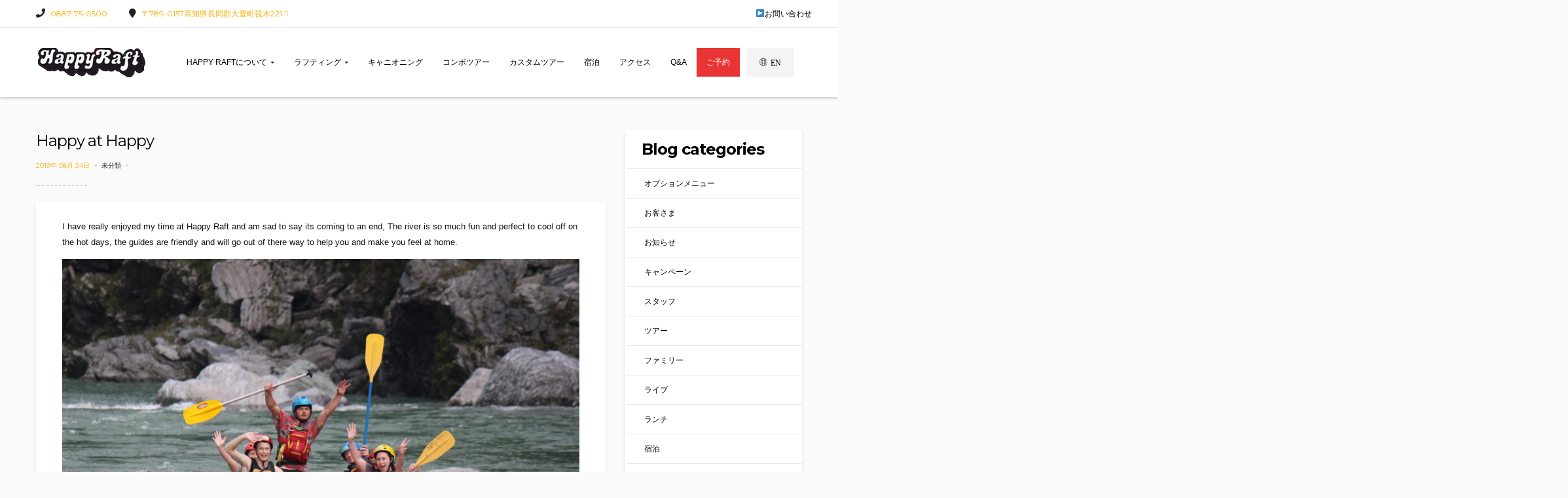

--- FILE ---
content_type: text/html; charset=UTF-8
request_url: https://www.happyraft.com/2019/08/24/happy-at-happy/
body_size: 22786
content:
<!DOCTYPE html>
<html lang="ja"
	prefix="og: https://ogp.me/ns#" >

<head>
	<!-- Global site tag (gtag.js) - Google Analytics -->
<script async src="https://www.googletagmanager.com/gtag/js?id=UA-12368752-19"></script>
<script>
  window.dataLayer = window.dataLayer || [];
  function gtag(){dataLayer.push(arguments);}
  gtag('js', new Date());

  gtag('config', 'UA-12368752-19');
</script>
	<meta charset="UTF-8">
	<meta name="viewport" content="width=device-width">
	<link rel="profile" href="http://gmpg.org/xfn/11">
	<link rel="pingback" href="https://www.happyraft.com/xmlrpc.php">

	<title>Happy at Happy | 吉野川ラフティングならハッピーラフト（四国・徳島）</title>

		<!-- All in One SEO 4.1.5.3 -->
		<meta name="robots" content="max-image-preview:large" />
		<link rel="canonical" href="https://www.happyraft.com/2019/08/24/happy-at-happy/" />
		<meta property="og:locale" content="ja_JP" />
		<meta property="og:site_name" content="吉野川ラフティングならハッピーラフト（四国・徳島） | 四国徳島の吉野川でラフティングとキャニオニングツアーはハッピーラフトにおまかせ。ベテランガイドがあなたをしっかりサポートします。" />
		<meta property="og:type" content="article" />
		<meta property="og:title" content="Happy at Happy | 吉野川ラフティングならハッピーラフト（四国・徳島）" />
		<meta property="og:url" content="https://www.happyraft.com/2019/08/24/happy-at-happy/" />
		<meta property="og:image" content="https://www.happyraft.com/wp-content/uploads/2017/10/logo2.png" />
		<meta property="og:image:secure_url" content="https://www.happyraft.com/wp-content/uploads/2017/10/logo2.png" />
		<meta property="article:published_time" content="2019-08-24T08:07:04+00:00" />
		<meta property="article:modified_time" content="2019-08-24T08:07:04+00:00" />
		<meta name="twitter:card" content="summary" />
		<meta name="twitter:domain" content="www.happyraft.com" />
		<meta name="twitter:title" content="Happy at Happy | 吉野川ラフティングならハッピーラフト（四国・徳島）" />
		<meta name="twitter:image" content="https://www.happyraft.com/wp-content/uploads/2017/10/logo2.png" />
		<script type="application/ld+json" class="aioseo-schema">
			{"@context":"https:\/\/schema.org","@graph":[{"@type":"WebSite","@id":"https:\/\/www.happyraft.com\/#website","url":"https:\/\/www.happyraft.com\/","name":"\u5409\u91ce\u5ddd\u30e9\u30d5\u30c6\u30a3\u30f3\u30b0\u306a\u3089\u30cf\u30c3\u30d4\u30fc\u30e9\u30d5\u30c8\uff08\u56db\u56fd\u30fb\u5fb3\u5cf6\uff09","description":"\u56db\u56fd\u5fb3\u5cf6\u306e\u5409\u91ce\u5ddd\u3067\u30e9\u30d5\u30c6\u30a3\u30f3\u30b0\u3068\u30ad\u30e3\u30cb\u30aa\u30cb\u30f3\u30b0\u30c4\u30a2\u30fc\u306f\u30cf\u30c3\u30d4\u30fc\u30e9\u30d5\u30c8\u306b\u304a\u307e\u304b\u305b\u3002\u30d9\u30c6\u30e9\u30f3\u30ac\u30a4\u30c9\u304c\u3042\u306a\u305f\u3092\u3057\u3063\u304b\u308a\u30b5\u30dd\u30fc\u30c8\u3057\u307e\u3059\u3002","inLanguage":"ja","publisher":{"@id":"https:\/\/www.happyraft.com\/#organization"}},{"@type":"Organization","@id":"https:\/\/www.happyraft.com\/#organization","name":"Happy Raft","url":"https:\/\/www.happyraft.com\/","logo":{"@type":"ImageObject","@id":"https:\/\/www.happyraft.com\/#organizationLogo","url":"https:\/\/www.happyraft.com\/wp-content\/uploads\/2017\/10\/logo2.png","width":170,"height":45,"caption":"\u56db\u56fd \u5409\u91ce\u5ddd \u5fb3\u5cf6\u3067\u30e9\u30d5\u30c6\u30a3\u30f3\u30b0\u306f\u30cf\u30c3\u30d4\u30fc\u30e9\u30d5\u30c8"},"image":{"@id":"https:\/\/www.happyraft.com\/#organizationLogo"},"contactPoint":{"@type":"ContactPoint","telephone":"+81887750500","contactType":"Reservations"}},{"@type":"BreadcrumbList","@id":"https:\/\/www.happyraft.com\/2019\/08\/24\/happy-at-happy\/#breadcrumblist","itemListElement":[{"@type":"ListItem","@id":"https:\/\/www.happyraft.com\/#listItem","position":1,"item":{"@type":"WebPage","@id":"https:\/\/www.happyraft.com\/","name":"\u30db\u30fc\u30e0","description":"\u56db\u56fd\u5fb3\u5cf6\u306e\u5409\u91ce\u5ddd\u3067\u30e9\u30d5\u30c6\u30a3\u30f3\u30b0\u3068\u30ad\u30e3\u30cb\u30aa\u30cb\u30f3\u30b0\u30c4\u30a2\u30fc\u306f\u30cf\u30c3\u30d4\u30fc\u30e9\u30d5\u30c8\u306b\u304a\u307e\u304b\u305b\u3002\u30d9\u30c6\u30e9\u30f3\u30ac\u30a4\u30c9\u304c\u3042\u306a\u305f\u3092\u3057\u3063\u304b\u308a\u30b5\u30dd\u30fc\u30c8\u3057\u307e\u3059\u3002| \u30e9\u30d5\u30c6\u30a3\u30f3\u30b0\u30fb\u30ad\u30e3\u30cb\u30aa\u30cb\u30f3\u30b0\u30fb\u30d1\u30c3\u30af\u30e9\u30d5\u30c8\u30fb\u30c8\u30ec\u30c3\u30ad\u30f3\u30b0\u306a\u3069\u3001\u69d8\u3005\u306a\u30c4\u30a2\u30fc\u3092\u3054\u7528\u610f\u3057\u3066\u304a\u308a\u307e\u3059\u3002","url":"https:\/\/www.happyraft.com\/"},"nextItem":"https:\/\/www.happyraft.com\/2019\/#listItem"},{"@type":"ListItem","@id":"https:\/\/www.happyraft.com\/2019\/#listItem","position":2,"item":{"@type":"WebPage","@id":"https:\/\/www.happyraft.com\/2019\/","name":"2019","url":"https:\/\/www.happyraft.com\/2019\/"},"nextItem":"https:\/\/www.happyraft.com\/2019\/08\/#listItem","previousItem":"https:\/\/www.happyraft.com\/#listItem"},{"@type":"ListItem","@id":"https:\/\/www.happyraft.com\/2019\/08\/#listItem","position":3,"item":{"@type":"WebPage","@id":"https:\/\/www.happyraft.com\/2019\/08\/","name":"August","url":"https:\/\/www.happyraft.com\/2019\/08\/"},"nextItem":"https:\/\/www.happyraft.com\/2019\/08\/24\/#listItem","previousItem":"https:\/\/www.happyraft.com\/2019\/#listItem"},{"@type":"ListItem","@id":"https:\/\/www.happyraft.com\/2019\/08\/24\/#listItem","position":4,"item":{"@type":"WebPage","@id":"https:\/\/www.happyraft.com\/2019\/08\/24\/","name":"24","url":"https:\/\/www.happyraft.com\/2019\/08\/24\/"},"nextItem":"https:\/\/www.happyraft.com\/2019\/08\/24\/happy-at-happy\/#listItem","previousItem":"https:\/\/www.happyraft.com\/2019\/08\/#listItem"},{"@type":"ListItem","@id":"https:\/\/www.happyraft.com\/2019\/08\/24\/happy-at-happy\/#listItem","position":5,"item":{"@type":"WebPage","@id":"https:\/\/www.happyraft.com\/2019\/08\/24\/happy-at-happy\/","name":"Happy at Happy","url":"https:\/\/www.happyraft.com\/2019\/08\/24\/happy-at-happy\/"},"previousItem":"https:\/\/www.happyraft.com\/2019\/08\/24\/#listItem"}]},{"@type":"Person","@id":"https:\/\/www.happyraft.com\/author\/happyraft\/#author","url":"https:\/\/www.happyraft.com\/author\/happyraft\/","name":"HappyRaft","image":{"@type":"ImageObject","@id":"https:\/\/www.happyraft.com\/2019\/08\/24\/happy-at-happy\/#authorImage","url":"https:\/\/secure.gravatar.com\/avatar\/a745072090d1cf382f9d9553780fe1b9?s=96&d=mm&r=g","width":96,"height":96,"caption":"HappyRaft"}},{"@type":"WebPage","@id":"https:\/\/www.happyraft.com\/2019\/08\/24\/happy-at-happy\/#webpage","url":"https:\/\/www.happyraft.com\/2019\/08\/24\/happy-at-happy\/","name":"Happy at Happy | \u5409\u91ce\u5ddd\u30e9\u30d5\u30c6\u30a3\u30f3\u30b0\u306a\u3089\u30cf\u30c3\u30d4\u30fc\u30e9\u30d5\u30c8\uff08\u56db\u56fd\u30fb\u5fb3\u5cf6\uff09","inLanguage":"ja","isPartOf":{"@id":"https:\/\/www.happyraft.com\/#website"},"breadcrumb":{"@id":"https:\/\/www.happyraft.com\/2019\/08\/24\/happy-at-happy\/#breadcrumblist"},"author":"https:\/\/www.happyraft.com\/author\/happyraft\/#author","creator":"https:\/\/www.happyraft.com\/author\/happyraft\/#author","datePublished":"2019-08-24T08:07:04+09:00","dateModified":"2019-08-24T08:07:04+09:00"},{"@type":"Article","@id":"https:\/\/www.happyraft.com\/2019\/08\/24\/happy-at-happy\/#article","name":"Happy at Happy | \u5409\u91ce\u5ddd\u30e9\u30d5\u30c6\u30a3\u30f3\u30b0\u306a\u3089\u30cf\u30c3\u30d4\u30fc\u30e9\u30d5\u30c8\uff08\u56db\u56fd\u30fb\u5fb3\u5cf6\uff09","inLanguage":"ja","headline":"Happy at Happy","author":{"@id":"https:\/\/www.happyraft.com\/author\/happyraft\/#author"},"publisher":{"@id":"https:\/\/www.happyraft.com\/#organization"},"datePublished":"2019-08-24T08:07:04+09:00","dateModified":"2019-08-24T08:07:04+09:00","articleSection":"\u672a\u5206\u985e","mainEntityOfPage":{"@id":"https:\/\/www.happyraft.com\/2019\/08\/24\/happy-at-happy\/#webpage"},"isPartOf":{"@id":"https:\/\/www.happyraft.com\/2019\/08\/24\/happy-at-happy\/#webpage"},"image":{"@type":"ImageObject","@id":"https:\/\/www.happyraft.com\/#articleImage","url":"https:\/\/www.happyraft.com\/wp-content\/uploads\/2019\/08\/IMG_4111.jpg"}}]}
		</script>
		<!-- All in One SEO -->

<link rel='dns-prefetch' href='//fonts.googleapis.com' />
<link rel='dns-prefetch' href='//s.w.org' />
<link rel="alternate" type="application/rss+xml" title="吉野川ラフティングならハッピーラフト（四国・徳島） &raquo; フィード" href="https://www.happyraft.com/feed/" />
<link rel="alternate" type="application/rss+xml" title="吉野川ラフティングならハッピーラフト（四国・徳島） &raquo; コメントフィード" href="https://www.happyraft.com/comments/feed/" />
<link rel="alternate" type="text/calendar" title="吉野川ラフティングならハッピーラフト（四国・徳島） &raquo; iCal フィード" href="https://www.happyraft.com/events/?ical=1" />
<link rel="alternate" type="application/rss+xml" title="吉野川ラフティングならハッピーラフト（四国・徳島） &raquo; Happy at Happy のコメントのフィード" href="https://www.happyraft.com/2019/08/24/happy-at-happy/feed/" />
		<!-- This site uses the Google Analytics by MonsterInsights plugin v8.10.0 - Using Analytics tracking - https://www.monsterinsights.com/ -->
		<!-- Note: MonsterInsights is not currently configured on this site. The site owner needs to authenticate with Google Analytics in the MonsterInsights settings panel. -->
					<!-- No UA code set -->
				<!-- / Google Analytics by MonsterInsights -->
		<script type="text/javascript">
window._wpemojiSettings = {"baseUrl":"https:\/\/s.w.org\/images\/core\/emoji\/14.0.0\/72x72\/","ext":".png","svgUrl":"https:\/\/s.w.org\/images\/core\/emoji\/14.0.0\/svg\/","svgExt":".svg","source":{"concatemoji":"https:\/\/www.happyraft.com\/wp-includes\/js\/wp-emoji-release.min.js?ver=6.0.11"}};
/*! This file is auto-generated */
!function(e,a,t){var n,r,o,i=a.createElement("canvas"),p=i.getContext&&i.getContext("2d");function s(e,t){var a=String.fromCharCode,e=(p.clearRect(0,0,i.width,i.height),p.fillText(a.apply(this,e),0,0),i.toDataURL());return p.clearRect(0,0,i.width,i.height),p.fillText(a.apply(this,t),0,0),e===i.toDataURL()}function c(e){var t=a.createElement("script");t.src=e,t.defer=t.type="text/javascript",a.getElementsByTagName("head")[0].appendChild(t)}for(o=Array("flag","emoji"),t.supports={everything:!0,everythingExceptFlag:!0},r=0;r<o.length;r++)t.supports[o[r]]=function(e){if(!p||!p.fillText)return!1;switch(p.textBaseline="top",p.font="600 32px Arial",e){case"flag":return s([127987,65039,8205,9895,65039],[127987,65039,8203,9895,65039])?!1:!s([55356,56826,55356,56819],[55356,56826,8203,55356,56819])&&!s([55356,57332,56128,56423,56128,56418,56128,56421,56128,56430,56128,56423,56128,56447],[55356,57332,8203,56128,56423,8203,56128,56418,8203,56128,56421,8203,56128,56430,8203,56128,56423,8203,56128,56447]);case"emoji":return!s([129777,127995,8205,129778,127999],[129777,127995,8203,129778,127999])}return!1}(o[r]),t.supports.everything=t.supports.everything&&t.supports[o[r]],"flag"!==o[r]&&(t.supports.everythingExceptFlag=t.supports.everythingExceptFlag&&t.supports[o[r]]);t.supports.everythingExceptFlag=t.supports.everythingExceptFlag&&!t.supports.flag,t.DOMReady=!1,t.readyCallback=function(){t.DOMReady=!0},t.supports.everything||(n=function(){t.readyCallback()},a.addEventListener?(a.addEventListener("DOMContentLoaded",n,!1),e.addEventListener("load",n,!1)):(e.attachEvent("onload",n),a.attachEvent("onreadystatechange",function(){"complete"===a.readyState&&t.readyCallback()})),(e=t.source||{}).concatemoji?c(e.concatemoji):e.wpemoji&&e.twemoji&&(c(e.twemoji),c(e.wpemoji)))}(window,document,window._wpemojiSettings);
</script>
<style type="text/css">
img.wp-smiley,
img.emoji {
	display: inline !important;
	border: none !important;
	box-shadow: none !important;
	height: 1em !important;
	width: 1em !important;
	margin: 0 0.07em !important;
	vertical-align: -0.1em !important;
	background: none !important;
	padding: 0 !important;
}
</style>
	<link rel='stylesheet' id='sbi_styles-css'  href='https://www.happyraft.com/wp-content/plugins/instagram-feed/css/sbi-styles.min.css?ver=6.6.1' type='text/css' media='all' />
<link rel='stylesheet' id='tribe-common-skeleton-style-css'  href='https://www.happyraft.com/wp-content/plugins/the-events-calendar/common/src/resources/css/common-skeleton.min.css?ver=4.11.5.1' type='text/css' media='all' />
<link rel='stylesheet' id='tribe-tooltip-css'  href='https://www.happyraft.com/wp-content/plugins/the-events-calendar/common/src/resources/css/tooltip.min.css?ver=4.11.5.1' type='text/css' media='all' />
<link rel='stylesheet' id='wp-block-library-css'  href='https://www.happyraft.com/wp-includes/css/dist/block-library/style.min.css?ver=6.0.11' type='text/css' media='all' />
<style id='global-styles-inline-css' type='text/css'>
body{--wp--preset--color--black: #000000;--wp--preset--color--cyan-bluish-gray: #abb8c3;--wp--preset--color--white: #ffffff;--wp--preset--color--pale-pink: #f78da7;--wp--preset--color--vivid-red: #cf2e2e;--wp--preset--color--luminous-vivid-orange: #ff6900;--wp--preset--color--luminous-vivid-amber: #fcb900;--wp--preset--color--light-green-cyan: #7bdcb5;--wp--preset--color--vivid-green-cyan: #00d084;--wp--preset--color--pale-cyan-blue: #8ed1fc;--wp--preset--color--vivid-cyan-blue: #0693e3;--wp--preset--color--vivid-purple: #9b51e0;--wp--preset--gradient--vivid-cyan-blue-to-vivid-purple: linear-gradient(135deg,rgba(6,147,227,1) 0%,rgb(155,81,224) 100%);--wp--preset--gradient--light-green-cyan-to-vivid-green-cyan: linear-gradient(135deg,rgb(122,220,180) 0%,rgb(0,208,130) 100%);--wp--preset--gradient--luminous-vivid-amber-to-luminous-vivid-orange: linear-gradient(135deg,rgba(252,185,0,1) 0%,rgba(255,105,0,1) 100%);--wp--preset--gradient--luminous-vivid-orange-to-vivid-red: linear-gradient(135deg,rgba(255,105,0,1) 0%,rgb(207,46,46) 100%);--wp--preset--gradient--very-light-gray-to-cyan-bluish-gray: linear-gradient(135deg,rgb(238,238,238) 0%,rgb(169,184,195) 100%);--wp--preset--gradient--cool-to-warm-spectrum: linear-gradient(135deg,rgb(74,234,220) 0%,rgb(151,120,209) 20%,rgb(207,42,186) 40%,rgb(238,44,130) 60%,rgb(251,105,98) 80%,rgb(254,248,76) 100%);--wp--preset--gradient--blush-light-purple: linear-gradient(135deg,rgb(255,206,236) 0%,rgb(152,150,240) 100%);--wp--preset--gradient--blush-bordeaux: linear-gradient(135deg,rgb(254,205,165) 0%,rgb(254,45,45) 50%,rgb(107,0,62) 100%);--wp--preset--gradient--luminous-dusk: linear-gradient(135deg,rgb(255,203,112) 0%,rgb(199,81,192) 50%,rgb(65,88,208) 100%);--wp--preset--gradient--pale-ocean: linear-gradient(135deg,rgb(255,245,203) 0%,rgb(182,227,212) 50%,rgb(51,167,181) 100%);--wp--preset--gradient--electric-grass: linear-gradient(135deg,rgb(202,248,128) 0%,rgb(113,206,126) 100%);--wp--preset--gradient--midnight: linear-gradient(135deg,rgb(2,3,129) 0%,rgb(40,116,252) 100%);--wp--preset--duotone--dark-grayscale: url('#wp-duotone-dark-grayscale');--wp--preset--duotone--grayscale: url('#wp-duotone-grayscale');--wp--preset--duotone--purple-yellow: url('#wp-duotone-purple-yellow');--wp--preset--duotone--blue-red: url('#wp-duotone-blue-red');--wp--preset--duotone--midnight: url('#wp-duotone-midnight');--wp--preset--duotone--magenta-yellow: url('#wp-duotone-magenta-yellow');--wp--preset--duotone--purple-green: url('#wp-duotone-purple-green');--wp--preset--duotone--blue-orange: url('#wp-duotone-blue-orange');--wp--preset--font-size--small: 13px;--wp--preset--font-size--medium: 20px;--wp--preset--font-size--large: 36px;--wp--preset--font-size--x-large: 42px;}.has-black-color{color: var(--wp--preset--color--black) !important;}.has-cyan-bluish-gray-color{color: var(--wp--preset--color--cyan-bluish-gray) !important;}.has-white-color{color: var(--wp--preset--color--white) !important;}.has-pale-pink-color{color: var(--wp--preset--color--pale-pink) !important;}.has-vivid-red-color{color: var(--wp--preset--color--vivid-red) !important;}.has-luminous-vivid-orange-color{color: var(--wp--preset--color--luminous-vivid-orange) !important;}.has-luminous-vivid-amber-color{color: var(--wp--preset--color--luminous-vivid-amber) !important;}.has-light-green-cyan-color{color: var(--wp--preset--color--light-green-cyan) !important;}.has-vivid-green-cyan-color{color: var(--wp--preset--color--vivid-green-cyan) !important;}.has-pale-cyan-blue-color{color: var(--wp--preset--color--pale-cyan-blue) !important;}.has-vivid-cyan-blue-color{color: var(--wp--preset--color--vivid-cyan-blue) !important;}.has-vivid-purple-color{color: var(--wp--preset--color--vivid-purple) !important;}.has-black-background-color{background-color: var(--wp--preset--color--black) !important;}.has-cyan-bluish-gray-background-color{background-color: var(--wp--preset--color--cyan-bluish-gray) !important;}.has-white-background-color{background-color: var(--wp--preset--color--white) !important;}.has-pale-pink-background-color{background-color: var(--wp--preset--color--pale-pink) !important;}.has-vivid-red-background-color{background-color: var(--wp--preset--color--vivid-red) !important;}.has-luminous-vivid-orange-background-color{background-color: var(--wp--preset--color--luminous-vivid-orange) !important;}.has-luminous-vivid-amber-background-color{background-color: var(--wp--preset--color--luminous-vivid-amber) !important;}.has-light-green-cyan-background-color{background-color: var(--wp--preset--color--light-green-cyan) !important;}.has-vivid-green-cyan-background-color{background-color: var(--wp--preset--color--vivid-green-cyan) !important;}.has-pale-cyan-blue-background-color{background-color: var(--wp--preset--color--pale-cyan-blue) !important;}.has-vivid-cyan-blue-background-color{background-color: var(--wp--preset--color--vivid-cyan-blue) !important;}.has-vivid-purple-background-color{background-color: var(--wp--preset--color--vivid-purple) !important;}.has-black-border-color{border-color: var(--wp--preset--color--black) !important;}.has-cyan-bluish-gray-border-color{border-color: var(--wp--preset--color--cyan-bluish-gray) !important;}.has-white-border-color{border-color: var(--wp--preset--color--white) !important;}.has-pale-pink-border-color{border-color: var(--wp--preset--color--pale-pink) !important;}.has-vivid-red-border-color{border-color: var(--wp--preset--color--vivid-red) !important;}.has-luminous-vivid-orange-border-color{border-color: var(--wp--preset--color--luminous-vivid-orange) !important;}.has-luminous-vivid-amber-border-color{border-color: var(--wp--preset--color--luminous-vivid-amber) !important;}.has-light-green-cyan-border-color{border-color: var(--wp--preset--color--light-green-cyan) !important;}.has-vivid-green-cyan-border-color{border-color: var(--wp--preset--color--vivid-green-cyan) !important;}.has-pale-cyan-blue-border-color{border-color: var(--wp--preset--color--pale-cyan-blue) !important;}.has-vivid-cyan-blue-border-color{border-color: var(--wp--preset--color--vivid-cyan-blue) !important;}.has-vivid-purple-border-color{border-color: var(--wp--preset--color--vivid-purple) !important;}.has-vivid-cyan-blue-to-vivid-purple-gradient-background{background: var(--wp--preset--gradient--vivid-cyan-blue-to-vivid-purple) !important;}.has-light-green-cyan-to-vivid-green-cyan-gradient-background{background: var(--wp--preset--gradient--light-green-cyan-to-vivid-green-cyan) !important;}.has-luminous-vivid-amber-to-luminous-vivid-orange-gradient-background{background: var(--wp--preset--gradient--luminous-vivid-amber-to-luminous-vivid-orange) !important;}.has-luminous-vivid-orange-to-vivid-red-gradient-background{background: var(--wp--preset--gradient--luminous-vivid-orange-to-vivid-red) !important;}.has-very-light-gray-to-cyan-bluish-gray-gradient-background{background: var(--wp--preset--gradient--very-light-gray-to-cyan-bluish-gray) !important;}.has-cool-to-warm-spectrum-gradient-background{background: var(--wp--preset--gradient--cool-to-warm-spectrum) !important;}.has-blush-light-purple-gradient-background{background: var(--wp--preset--gradient--blush-light-purple) !important;}.has-blush-bordeaux-gradient-background{background: var(--wp--preset--gradient--blush-bordeaux) !important;}.has-luminous-dusk-gradient-background{background: var(--wp--preset--gradient--luminous-dusk) !important;}.has-pale-ocean-gradient-background{background: var(--wp--preset--gradient--pale-ocean) !important;}.has-electric-grass-gradient-background{background: var(--wp--preset--gradient--electric-grass) !important;}.has-midnight-gradient-background{background: var(--wp--preset--gradient--midnight) !important;}.has-small-font-size{font-size: var(--wp--preset--font-size--small) !important;}.has-medium-font-size{font-size: var(--wp--preset--font-size--medium) !important;}.has-large-font-size{font-size: var(--wp--preset--font-size--large) !important;}.has-x-large-font-size{font-size: var(--wp--preset--font-size--x-large) !important;}
</style>
<link rel='stylesheet' id='contact-form-7-css'  href='https://www.happyraft.com/wp-content/plugins/contact-form-7/includes/css/styles.css?ver=5.1.7' type='text/css' media='all' />
<link rel='stylesheet' id='dashicons-css'  href='https://www.happyraft.com/wp-includes/css/dashicons.min.css?ver=6.0.11' type='text/css' media='all' />
<link rel='stylesheet' id='rmp-menu-styles-css'  href='https://www.happyraft.com/wp-content/uploads/rmp-menu/css/rmp-menu.css?ver=3102ba' type='text/css' media='all' />
<link rel='stylesheet' id='rs-plugin-settings-css'  href='https://www.happyraft.com/wp-content/plugins/revslider/public/assets/css/settings.css?ver=5.4.8' type='text/css' media='all' />
<style id='rs-plugin-settings-inline-css' type='text/css'>
#rs-demo-id {}
</style>
<link rel='stylesheet' id='ecopark-open-sans-css'  href='https://fonts.googleapis.com/css?family=Montserrat:400,700%7CHind:300,400,700%7CPlayfair+Display:300,400,700,400italic&#038;subset=latin%2Clatin-ext' type='text/css' media='all' />
<link rel='stylesheet' id='ecopark-fa-css'  href='https://www.happyraft.com/wp-content/themes/ecopark/css/font-awesome.min.css?ver=3.0.3' type='text/css' media='all' />
<link rel='stylesheet' id='ecopark-style-css'  href='https://www.happyraft.com/wp-content/themes/ecopark/css/style.css?ver=6.0.11' type='text/css' media='all' />
<!--[if lt IE 9]>
<link rel='stylesheet' id='ecopark-ie-css'  href='https://www.happyraft.com/wp-content/themes/ecopark/css/ie.css?ver=20131205' type='text/css' media='all' />
<![endif]-->
<link rel='stylesheet' id='prettyPhoto-css'  href='https://www.happyraft.com/wp-content/themes/ecopark/css/prettyPhoto.css?ver=6.0.11' type='text/css' media='all' />
<link rel='stylesheet' id='opalhotel-css'  href='https://www.happyraft.com/wp-content/themes/ecopark/css/opalhotel.css?ver=6.0.11' type='text/css' media='all' />
<link rel='stylesheet' id='kc-general-css'  href='https://www.happyraft.com/wp-content/plugins/kingcomposer/assets/frontend/css/kingcomposer.min.css?ver=2.9.2' type='text/css' media='all' />
<link rel='stylesheet' id='kc-animate-css'  href='https://www.happyraft.com/wp-content/plugins/kingcomposer/assets/css/animate.css?ver=2.9.2' type='text/css' media='all' />
<link rel='stylesheet' id='kc-icon-1-css'  href='https://www.happyraft.com/wp-content/plugins/kingcomposer/assets/css/icons.css?ver=2.9.2' type='text/css' media='all' />
<script type='text/javascript' src='https://www.happyraft.com/wp-includes/js/jquery/jquery.min.js?ver=3.6.0' id='jquery-core-js'></script>
<script type='text/javascript' src='https://www.happyraft.com/wp-includes/js/jquery/jquery-migrate.min.js?ver=3.3.2' id='jquery-migrate-js'></script>
<script type='text/javascript' src='https://www.happyraft.com/wp-content/plugins/revslider/public/assets/js/jquery.themepunch.tools.min.js?ver=5.4.8' id='tp-tools-js'></script>
<script type='text/javascript' src='https://www.happyraft.com/wp-content/plugins/revslider/public/assets/js/jquery.themepunch.revolution.min.js?ver=5.4.8' id='revmin-js'></script>
<script type='text/javascript' src='https://www.happyraft.com/wp-content/themes/ecopark/js/bootstrap.min.js?ver=20130402' id='bootstrap-min-js'></script>
<script type='text/javascript' src='https://www.happyraft.com/wp-content/themes/ecopark/js/jquery.prettyPhoto.js?ver=6.0.11' id='prettyphoto-js-js'></script>
<link rel="https://api.w.org/" href="https://www.happyraft.com/wp-json/" /><link rel="alternate" type="application/json" href="https://www.happyraft.com/wp-json/wp/v2/posts/4797" /><link rel="EditURI" type="application/rsd+xml" title="RSD" href="https://www.happyraft.com/xmlrpc.php?rsd" />
<link rel="wlwmanifest" type="application/wlwmanifest+xml" href="https://www.happyraft.com/wp-includes/wlwmanifest.xml" /> 
<meta name="generator" content="WordPress 6.0.11" />
<link rel='shortlink' href='https://www.happyraft.com/?p=4797' />
<link rel="alternate" type="application/json+oembed" href="https://www.happyraft.com/wp-json/oembed/1.0/embed?url=https%3A%2F%2Fwww.happyraft.com%2F2019%2F08%2F24%2Fhappy-at-happy%2F" />
<link rel="alternate" type="text/xml+oembed" href="https://www.happyraft.com/wp-json/oembed/1.0/embed?url=https%3A%2F%2Fwww.happyraft.com%2F2019%2F08%2F24%2Fhappy-at-happy%2F&#038;format=xml" />
<script type="text/javascript">var kc_script_data={ajax_url:"https://www.happyraft.com/wp-admin/admin-ajax.php"}</script><meta name="tec-api-version" content="v1"><meta name="tec-api-origin" content="https://www.happyraft.com"><link rel="https://theeventscalendar.com/" href="https://www.happyraft.com/wp-json/tribe/events/v1/" />	<style type="text/css" id="ecopark-header-css">
				
		
											</style>

	<meta name="generator" content="Powered by Slider Revolution 5.4.8 - responsive, Mobile-Friendly Slider Plugin for WordPress with comfortable drag and drop interface." />
<link rel="icon" href="https://www.happyraft.com/wp-content/uploads/2021/09/cropped-logo-32x32.png" sizes="32x32" />
<link rel="icon" href="https://www.happyraft.com/wp-content/uploads/2021/09/cropped-logo-192x192.png" sizes="192x192" />
<link rel="apple-touch-icon" href="https://www.happyraft.com/wp-content/uploads/2021/09/cropped-logo-180x180.png" />
<meta name="msapplication-TileImage" content="https://www.happyraft.com/wp-content/uploads/2021/09/cropped-logo-270x270.png" />
<script type="text/javascript">function setREVStartSize(e){									
						try{ e.c=jQuery(e.c);var i=jQuery(window).width(),t=9999,r=0,n=0,l=0,f=0,s=0,h=0;
							if(e.responsiveLevels&&(jQuery.each(e.responsiveLevels,function(e,f){f>i&&(t=r=f,l=e),i>f&&f>r&&(r=f,n=e)}),t>r&&(l=n)),f=e.gridheight[l]||e.gridheight[0]||e.gridheight,s=e.gridwidth[l]||e.gridwidth[0]||e.gridwidth,h=i/s,h=h>1?1:h,f=Math.round(h*f),"fullscreen"==e.sliderLayout){var u=(e.c.width(),jQuery(window).height());if(void 0!=e.fullScreenOffsetContainer){var c=e.fullScreenOffsetContainer.split(",");if (c) jQuery.each(c,function(e,i){u=jQuery(i).length>0?u-jQuery(i).outerHeight(!0):u}),e.fullScreenOffset.split("%").length>1&&void 0!=e.fullScreenOffset&&e.fullScreenOffset.length>0?u-=jQuery(window).height()*parseInt(e.fullScreenOffset,0)/100:void 0!=e.fullScreenOffset&&e.fullScreenOffset.length>0&&(u-=parseInt(e.fullScreenOffset,0))}f=u}else void 0!=e.minHeight&&f<e.minHeight&&(f=e.minHeight);e.c.closest(".rev_slider_wrapper").css({height:f})					
						}catch(d){console.log("Failure at Presize of Slider:"+d)}						
					};</script>
		<style type="text/css" id="wp-custom-css">
			h4.opalreservation-title.text-center { display: none; }		</style>
		</head>

<body class="post-template-default single single-post postid-4797 single-format-standard wp-custom-logo kc-css-system tribe-no-js page-template-home-ktaxweb7-happyraft-com-public_html-wp-content-themes-ecopark-page-php group-blog masthead-fixed singular" >
<div id="page" class="hfeed site"><div class="opal-page-inner row-offcanvas row-offcanvas-left ">
		
	<header id="opal-masthead" class="site-header header-light  keep-header" role="banner">

		<section id="opal-topbar" class="opal-topbar opal-topbar-light hidden-xs hidden-sm">
    <div class="container">
        <div class="row">
            <div class="col-lg-7 col-md-7 col-sm-12 col-xs-12">
                <div class="hidden-xs hidden-sm">
                                            <div class="header-support-left">
                                                <div class="support-style-2">
                                    <i class="fa fa-phone"></i><a class="text-primary" href="tel:0887750500">0887-75-0500</a>
                                                    <i class="fa fa-map-marker"></i><span class="text-primary">〒789-0157高知県長岡郡大豊町筏木221-1</span>
                                </div>
                           
                                </div>
                                    </div>
            </div>
			
			<!--<div class="gotoen"><a href="http://en.happyraft.com/" target="_blank" class="reservation-link"><i class="fa et-global"></i> EN</a></div> --><div class="contact"><a href="/contact-us/">▶お問い合わせ</a></div>
            <!--<div class="col-lg-5 col-md-5 col-sm-12 col-xs-12">
                <a class="reservation-link" href="https://urakata.in/new_reserve/courses/happy_raft" target="_blank"><span>Book Now </span></a>
                
            </div> -->
        </div>
    </div>
</section><div class="topbar-mobile  keep-header hidden-lg hidden-md">
    <div class="active-mobile pull-left">
        <button data-toggle="offcanvas" class="btn btn-offcanvas btn-toggle-canvas offcanvas" type="button">
           <i class="fa fa-bars"></i>
        </button>
    </div>
    <div class="topbar-inner pull-left">
        <div class="active-mobile search-popup pull-left">
            <span class="fa fa-search"></span>
            <div class="active-content">
                <form method="get" class="searchform" action="https://www.happyraft.com/">
	<div class="opal-search input-group">
		<input name="s" maxlength="40" class="form-control input-large input-search" type="text" size="20" placeholder="Search...">
		<span class="input-group-addon input-large btn-search">
			<input type="submit" class="fa" value="&#xf002;" />
					</span>
	</div>
</form>


            </div>
        </div>
        <div class="active-mobile setting-popup pull-left">
            <span class="fa fa-user"></span>
            <div class="active-content">
                            </div>
        </div>
            </div>
</div>

		<div class="header-main">
			
			<div class="container">
				<div class="row">
					<div class="col-md-2 col-lg-2">
							<div id="opal-logo" class="logo">
    	<a href="https://www.happyraft.com/">
			<a href="https://www.happyraft.com/" class="custom-logo-link" rel="home"><img width="170" height="45" src="https://www.happyraft.com/wp-content/uploads/2017/10/logo2.png" class="custom-logo" alt="四国 吉野川 徳島でラフティングはハッピーラフト" /></a>		</a>
		<span class="sp enhead"><a href="https://en.happyraft.com/"><i class="fa et-global"></i>EN</a></span>
	</div>
					</div>
					<div class="col-md-10 col-lg-10 hidden-xs hidden-sm">
						
						<div class="header-left pull-left"><div class="inner navbar-mega-simple"><nav  data-duration="400" class="hidden-xs hidden-sm opal-megamenu slide animate navbar navbar-mega" role="navigation">

	    <div class="collapse navbar-collapse navbar-mega-collapse nopadding"><ul id="primary-menu" class="nav navbar-nav megamenu"><li id="menu-item-12303" class="menu-item menu-item-type-post_type menu-item-object-page menu-item-has-children dropdown menu-item-12303 level-0"><a href="https://www.happyraft.com/aboutus/" class="dropdown-toggle" >Happy Raftについて <b class="caret"></b></a>
<ul class="dropdown-menu">
	<li id="menu-item-12850" class="menu-item menu-item-type-post_type menu-item-object-page menu-item-12850 level-1"><a href="https://www.happyraft.com/aboutus/base/">施設紹介</a></li>
	<li id="menu-item-11769" class="menu-item menu-item-type-post_type menu-item-object-page menu-item-11769 level-1"><a href="https://www.happyraft.com/aboutus/staff/">Staff</a></li>
</ul>
</li>
<li id="menu-item-11768" class="menu-item menu-item-type-post_type menu-item-object-page menu-item-has-children dropdown menu-item-11768 level-0"><a href="https://www.happyraft.com/rafting/" class="dropdown-toggle" >ラフティング <b class="caret"></b></a>
<ul class="dropdown-menu">
	<li id="menu-item-12311" class="menu-item menu-item-type-post_type menu-item-object-page menu-item-12311 level-1"><a href="https://www.happyraft.com/rafting/kobokelong/">小歩危ロングラフティングツアー</a></li>
	<li id="menu-item-12310" class="menu-item menu-item-type-post_type menu-item-object-page menu-item-12310 level-1"><a href="https://www.happyraft.com/rafting/obokeshort/">大歩危ショートラフティングツアー</a></li>
	<li id="menu-item-12326" class="menu-item menu-item-type-post_type menu-item-object-page menu-item-12326 level-1"><a href="https://www.happyraft.com/rafting/familyrafting/">ファミリーラフティングツアー</a></li>
</ul>
</li>
<li id="menu-item-11770" class="menu-item menu-item-type-post_type menu-item-object-page menu-item-11770 level-0"><a href="https://www.happyraft.com/canyoning/">キャニオニング</a></li>
<li id="menu-item-13403" class="menu-item menu-item-type-post_type menu-item-object-page menu-item-13403 level-0"><a href="https://www.happyraft.com/combo/">コンボツアー</a></li>
<li id="menu-item-16412" class="menu-item menu-item-type-post_type menu-item-object-page menu-item-16412 level-0"><a href="https://www.happyraft.com/customtour/">カスタムツアー</a></li>
<li id="menu-item-11773" class="menu-item menu-item-type-post_type menu-item-object-page menu-item-11773 level-0"><a href="https://www.happyraft.com/accommodation/">宿泊</a></li>
<li id="menu-item-11772" class="menu-item menu-item-type-post_type menu-item-object-page menu-item-11772 level-0"><a href="https://www.happyraft.com/aboutus/access/">アクセス</a></li>
<li id="menu-item-12309" class="menu-item menu-item-type-post_type menu-item-object-page menu-item-12309 level-0"><a href="https://www.happyraft.com/faq/">Q&#038;A</a></li>
<li id="menu-item-13444" class="bookhead menu-item menu-item-type-custom menu-item-object-custom menu-item-13444 level-0"><a href="https://www.asoview.com/channel/activities/ja/happyraft/offices/3653/courses">ご予約</a></li>
<li id="menu-item-16417" class="fa enhead menu-item menu-item-type-custom menu-item-object-custom menu-item-16417 level-0"><a href="https://en.happyraft.com/"><i class="fa et-global"></i>EN</a></li>
</ul></div></nav></div></div>

						<div class="header-right pull-right hidden-xs hidden-sm clearfix">
							<div class="pull-right">
															</div>
							<div id="search-container" class="search-box-wrapper pull-right">
								<div class="opal-dropdow-search dropdown">
									<a data-target=".bs-search-modal-lg" data-toggle="modal" class="search-focus dropdown-toggle dropdown-toggle-overlay">
										<i class="fa fa-search"></i>
									</a>
									<div class="modal fade bs-search-modal-lg" tabindex="-1" role="dialog" aria-hidden="true">
									  <div class="modal-dialog modal-lg">
										<div class="modal-content">
											<div class="modal-header">
											  <button aria-label="Close" data-dismiss="modal" class="close pull-right" type="button"><span aria-hidden="true">x</span></button>
											  
											</div>
											<div class="modal-body">
											  <div class="toggle-overlay-container">
		<div class="search-box"><form method="get" class="searchform" action="https://www.happyraft.com/">
	<div class="opal-search input-group">
		<input name="s" maxlength="40" class="form-control input-large input-search" type="text" size="20" placeholder="Search...">
		<span class="input-group-addon input-large btn-search">
			<input type="submit" class="fa" value="&#xf002;" />
					</span>
	</div>
</form>


</div>
		<div class="dropdown-toggle-button" data-target=".toggle-overlay-container"></div>
</div>											</div>
										</div>
									  </div>
									</div>
								</div>
							</div>
						</div>
						
					</div>
				</div>
			</div>
			
		</div>

	</header><!-- #masthead -->

	
	<section id="main" class="site-main">
<section id="opal-breadscrumb" class="opal-breadscrumb" style=""><div class="container"><h1 class="title-page">Blog</h1><ol class="breadcrumb"><li><a href="https://www.happyraft.com">Home</a> </li> <li><a href="https://www.happyraft.com/category/%e6%9c%aa%e5%88%86%e9%a1%9e/">未分類</a>  </ol></div></section><section id="main-container" class="container mainright">
	<div class="row">

		<div id="main-content" class="main-content col-sm-12 col-lg-9 col-md-9">

			<div id="primary" class="content-area">
				<div id="content" class="site-content" role="main">
					
<article id="post-4797" class="post-4797 post type-post status-publish format-standard hentry category-1">

	<header class="entry-header">

		<h2 class="entry-title">Happy at Happy</h2>
		<div class="entry-meta">
					
			<span class="entry-date text-primary">
				<span>2019年 08月 24日</span>
			</span>

			<div class="entry-category">
				<a href="https://www.happyraft.com/category/%e6%9c%aa%e5%88%86%e9%a1%9e/" rel="category tag">未分類</a>			</div>
			<span class="meta-sep"></span>
			
			
					</div><!-- .entry-meta -->

	</header><!-- .entry-header -->

	<div class="small-box-shadow">

		<div class="post-preview">
						<span class="post-format">
				<a class="entry-format" href="https://www.happyraft.com/type/image/"><i class="fa fa-picture-o"></i></a>
			</span>
		</div>

				<div class="entry-content">
			
<p>I have really enjoyed my time at Happy Raft and am sad to say its coming to an end, The river is so much fun and perfect to cool off on the hot days, the guides are friendly and will go out of there way to help you and make you feel at home. </p>



<ul class="wp-container-2 wp-block-gallery-1 wp-block-gallery columns-1 is-cropped"><li class="blocks-gallery-item"><figure><img width="1024" height="683" src="https://www.happyraft.com/wp-content/uploads/2019/08/IMG_4111-1024x683.jpg" alt="" data-id="4799" data-link="https://www.happyraft.com/?attachment_id=4799" class="wp-image-4799" srcset="https://www.happyraft.com/wp-content/uploads/2019/08/IMG_4111-1024x683.jpg 1024w, https://www.happyraft.com/wp-content/uploads/2019/08/IMG_4111-300x200.jpg 300w, https://www.happyraft.com/wp-content/uploads/2019/08/IMG_4111-768x512.jpg 768w, https://www.happyraft.com/wp-content/uploads/2019/08/IMG_4111-1536x1024.jpg 1536w, https://www.happyraft.com/wp-content/uploads/2019/08/IMG_4111-2048x1365.jpg 2048w" sizes="(max-width: 1024px) 100vw, 1024px" /></figure></li></ul>



<p>Why not come and see for your self  its worth the trip.</p>



<ul class="wp-container-4 wp-block-gallery-3 wp-block-gallery columns-1 is-cropped"><li class="blocks-gallery-item"><figure><img loading="lazy" width="1024" height="683" src="https://www.happyraft.com/wp-content/uploads/2019/08/IMG_7843-1024x683.jpg" alt="" data-id="4798" data-link="https://www.happyraft.com/?attachment_id=4798" class="wp-image-4798" srcset="https://www.happyraft.com/wp-content/uploads/2019/08/IMG_7843-1024x683.jpg 1024w, https://www.happyraft.com/wp-content/uploads/2019/08/IMG_7843-300x200.jpg 300w, https://www.happyraft.com/wp-content/uploads/2019/08/IMG_7843-768x512.jpg 768w, https://www.happyraft.com/wp-content/uploads/2019/08/IMG_7843-1536x1024.jpg 1536w, https://www.happyraft.com/wp-content/uploads/2019/08/IMG_7843-2048x1365.jpg 2048w" sizes="(max-width: 1024px) 100vw, 1024px" /></figure></li></ul>



<p>Maxwell Sage     New Zealand </p>
    			</div><!-- .entry-content -->
		
					<footer class="entry-footer clearfix">
						
				<div class="pull-right">
					<div class="addthis">
      <!-- AddThis Button BEGIN -->
      <div class="addthis_toolbox addthis_default_style">
          <a class="addthis_button_facebook_like" fb:like:layout="button_count"></a>
          <a class="addthis_button_tweet"></a>
          <a class="addthis_button_google_plusone" g:plusone:size="medium"></a>
          <a class="addthis_counter addthis_pill_style"></a>
      </div>
      <script type="text/javascript" src="//s7.addthis.com/js/300/addthis_widget.js#pubid=xa-533e342d186e8c37"></script>
      <!-- AddThis Button END -->
  </div>					</div>
			</footer>
				
	</div>

	
</article><!-- #post-## -->
	<nav class="navigation post-navigation" role="navigation">
		<h3 class="screen-reader-text">Post navigation</h3>
		<div class="nav-links clearfix">
			<a href="https://www.happyraft.com/2019/08/23/%e5%a4%8f%ef%bc%81%ef%bc%81/" rel="prev"><div class="pull-left"><span class="meta-nav">前の記事</span>夏！！</div></a><a href="https://www.happyraft.com/2019/08/27/super-oboke-rafting/" rel="next"><div class="pull-right"><span class="meta-nav">次の記事</span><span>super oboke rafting</span></div></a>		</div><!-- .nav-links -->
	</nav><!-- .navigation -->
								<div class="related-posts">
										    <div class="widget widget-style">
		        <h4 class="related-post-title widget-title">
		            <span>関連記事</span>
		        </h4>

		        <div class="related-posts-content blog-post widget-content  owl-carousel-play" id="postcarousel-xHCwP" data-ride="carousel">

		            		            <div class="owl-carousel" data-slide="3"  data-singleItem="true" data-navigation="true" data-pagination="true">
		            		                    <div class="carouse-item">
		                          
<article id="post-17554" class="post-17554 post type-post status-publish format-standard hentry category-1">
	<div class="blog-thumbnail effect-v3">
		</div>
	<div class="entry-content small-box-shadow text-center">
		<div>
			<header class="entry-header">
				
				<h5 class="entry-title"><a href="https://www.happyraft.com/2025/10/30/the-perfect-morning/" rel="bookmark">The Perfect Morning</a></h5>				<div class="entry-meta">
					
					<span class="entry-date text-primary">
						<span>2025年 10月 30日</span>
					</span>

					<div class="entry-category">
						<a href="https://www.happyraft.com/category/%e6%9c%aa%e5%88%86%e9%a1%9e/" rel="category tag">未分類</a>					</div>
					<span class="meta-sep"></span>
					
										<span class="meta-sep"></span>
					<span class="comments-link"><a href="https://www.happyraft.com/2025/10/30/the-perfect-morning/#respond">0 comment</a></span>
					
									</div><!-- .entry-meta -->

			</header><!-- .entry-header -->
		</div>
	</div><!-- .entry-content -->


</article><!-- #post-## -->
		                    </div>
		                    		                    <div class="carouse-item">
		                          
<article id="post-17551" class="post-17551 post type-post status-publish format-standard hentry category-1">
	<div class="blog-thumbnail effect-v3">
		</div>
	<div class="entry-content small-box-shadow text-center">
		<div>
			<header class="entry-header">
				
				<h5 class="entry-title"><a href="https://www.happyraft.com/2025/10/28/kids-oboke-rafting%ef%bc%81/" rel="bookmark">Kids Oboke Rafting！</a></h5>				<div class="entry-meta">
					
					<span class="entry-date text-primary">
						<span>2025年 10月 28日</span>
					</span>

					<div class="entry-category">
						<a href="https://www.happyraft.com/category/%e6%9c%aa%e5%88%86%e9%a1%9e/" rel="category tag">未分類</a>					</div>
					<span class="meta-sep"></span>
					
										<span class="meta-sep"></span>
					<span class="comments-link"><a href="https://www.happyraft.com/2025/10/28/kids-oboke-rafting%ef%bc%81/#respond">0 comment</a></span>
					
									</div><!-- .entry-meta -->

			</header><!-- .entry-header -->
		</div>
	</div><!-- .entry-content -->


</article><!-- #post-## -->
		                    </div>
		                    		                    <div class="carouse-item">
		                          
<article id="post-17545" class="post-17545 post type-post status-publish format-standard hentry category-1">
	<div class="blog-thumbnail effect-v3">
		</div>
	<div class="entry-content small-box-shadow text-center">
		<div>
			<header class="entry-header">
				
				<h5 class="entry-title"><a href="https://www.happyraft.com/2025/10/24/%e7%a7%8b%e3%81%ae%e3%83%a9%e3%83%95%e3%83%86%e3%82%a3%e3%83%b3%e3%82%b0/" rel="bookmark">秋のラフティング</a></h5>				<div class="entry-meta">
					
					<span class="entry-date text-primary">
						<span>2025年 10月 24日</span>
					</span>

					<div class="entry-category">
						<a href="https://www.happyraft.com/category/%e6%9c%aa%e5%88%86%e9%a1%9e/" rel="category tag">未分類</a>					</div>
					<span class="meta-sep"></span>
					
										<span class="meta-sep"></span>
					<span class="comments-link"><a href="https://www.happyraft.com/2025/10/24/%e7%a7%8b%e3%81%ae%e3%83%a9%e3%83%95%e3%83%86%e3%82%a3%e3%83%b3%e3%82%b0/#respond">0 comment</a></span>
					
									</div><!-- .entry-meta -->

			</header><!-- .entry-header -->
		</div>
	</div><!-- .entry-content -->


</article><!-- #post-## -->
		                    </div>
		                    		            </div>
		        </div>
		    </div>
					                   </div>
			                			                				</div><!-- #content -->
			</div><!-- #primary -->
		</div>

                    	
 		<div class="col-lg-3 col-md-3 pull-right col-xs-12  sidebar-wrapper">
	  <aside class="sidebar sidebar-right" itemscope="itemscope" itemtype="http://schema.org/WPSideBar">
	   	<aside id="categories-15" class="widget widget-style clearfix widget_categories"><h3 class="widget-title"><span><span>Blog categories</span></span></h3>
			<ul>
					<li class="cat-item cat-item-376"><a href="https://www.happyraft.com/category/%e3%82%aa%e3%83%97%e3%82%b7%e3%83%a7%e3%83%b3%e3%83%a1%e3%83%8b%e3%83%a5%e3%83%bc/">オプションメニュー</a>
</li>
	<li class="cat-item cat-item-310"><a href="https://www.happyraft.com/category/%e3%81%8a%e5%ae%a2%e3%81%95%e3%81%be/">お客さま</a>
</li>
	<li class="cat-item cat-item-308"><a href="https://www.happyraft.com/category/%e3%81%8a%e7%9f%a5%e3%82%89%e3%81%9b/">お知らせ</a>
</li>
	<li class="cat-item cat-item-309"><a href="https://www.happyraft.com/category/%e3%82%ad%e3%83%a3%e3%83%b3%e3%83%9a%e3%83%bc%e3%83%b3/">キャンペーン</a>
</li>
	<li class="cat-item cat-item-311"><a href="https://www.happyraft.com/category/%e3%82%b9%e3%82%bf%e3%83%83%e3%83%95/">スタッフ</a>
</li>
	<li class="cat-item cat-item-307"><a href="https://www.happyraft.com/category/%e3%83%84%e3%82%a2%e3%83%bc/">ツアー</a>
</li>
	<li class="cat-item cat-item-392"><a href="https://www.happyraft.com/category/%e3%83%95%e3%82%a1%e3%83%9f%e3%83%aa%e3%83%bc/">ファミリー</a>
</li>
	<li class="cat-item cat-item-314"><a href="https://www.happyraft.com/category/%e3%83%a9%e3%82%a4%e3%83%96/">ライブ</a>
</li>
	<li class="cat-item cat-item-412"><a href="https://www.happyraft.com/category/%e3%83%a9%e3%83%b3%e3%83%81/">ランチ</a>
</li>
	<li class="cat-item cat-item-312"><a href="https://www.happyraft.com/category/%e5%ae%bf%e6%b3%8a/">宿泊</a>
</li>
	<li class="cat-item cat-item-1"><a href="https://www.happyraft.com/category/%e6%9c%aa%e5%88%86%e9%a1%9e/">未分類</a>
</li>
	<li class="cat-item cat-item-313"><a href="https://www.happyraft.com/category/%e8%a6%b3%e5%85%89%e6%83%85%e5%a0%b1/">観光情報</a>
</li>
			</ul>

			</aside><aside id="archives-2" class="widget widget-style clearfix widget_archive"><h3 class="widget-title"><span><span>アーカイブ</span></span></h3>
			<ul>
					<li><a href='https://www.happyraft.com/2025/10/'>2025年10月</a></li>
	<li><a href='https://www.happyraft.com/2025/09/'>2025年9月</a></li>
	<li><a href='https://www.happyraft.com/2025/08/'>2025年8月</a></li>
	<li><a href='https://www.happyraft.com/2025/07/'>2025年7月</a></li>
	<li><a href='https://www.happyraft.com/2025/06/'>2025年6月</a></li>
	<li><a href='https://www.happyraft.com/2025/05/'>2025年5月</a></li>
	<li><a href='https://www.happyraft.com/2025/04/'>2025年4月</a></li>
	<li><a href='https://www.happyraft.com/2025/03/'>2025年3月</a></li>
	<li><a href='https://www.happyraft.com/2024/10/'>2024年10月</a></li>
	<li><a href='https://www.happyraft.com/2024/09/'>2024年9月</a></li>
	<li><a href='https://www.happyraft.com/2024/08/'>2024年8月</a></li>
	<li><a href='https://www.happyraft.com/2024/07/'>2024年7月</a></li>
	<li><a href='https://www.happyraft.com/2024/06/'>2024年6月</a></li>
	<li><a href='https://www.happyraft.com/2024/05/'>2024年5月</a></li>
	<li><a href='https://www.happyraft.com/2024/04/'>2024年4月</a></li>
	<li><a href='https://www.happyraft.com/2024/03/'>2024年3月</a></li>
	<li><a href='https://www.happyraft.com/2023/10/'>2023年10月</a></li>
	<li><a href='https://www.happyraft.com/2023/09/'>2023年9月</a></li>
	<li><a href='https://www.happyraft.com/2023/08/'>2023年8月</a></li>
	<li><a href='https://www.happyraft.com/2023/07/'>2023年7月</a></li>
	<li><a href='https://www.happyraft.com/2023/06/'>2023年6月</a></li>
	<li><a href='https://www.happyraft.com/2023/05/'>2023年5月</a></li>
	<li><a href='https://www.happyraft.com/2023/04/'>2023年4月</a></li>
	<li><a href='https://www.happyraft.com/2023/02/'>2023年2月</a></li>
	<li><a href='https://www.happyraft.com/2022/11/'>2022年11月</a></li>
	<li><a href='https://www.happyraft.com/2022/10/'>2022年10月</a></li>
	<li><a href='https://www.happyraft.com/2022/09/'>2022年9月</a></li>
	<li><a href='https://www.happyraft.com/2022/08/'>2022年8月</a></li>
	<li><a href='https://www.happyraft.com/2022/07/'>2022年7月</a></li>
	<li><a href='https://www.happyraft.com/2022/06/'>2022年6月</a></li>
	<li><a href='https://www.happyraft.com/2022/05/'>2022年5月</a></li>
	<li><a href='https://www.happyraft.com/2022/04/'>2022年4月</a></li>
	<li><a href='https://www.happyraft.com/2022/03/'>2022年3月</a></li>
	<li><a href='https://www.happyraft.com/2021/11/'>2021年11月</a></li>
	<li><a href='https://www.happyraft.com/2021/10/'>2021年10月</a></li>
	<li><a href='https://www.happyraft.com/2021/09/'>2021年9月</a></li>
	<li><a href='https://www.happyraft.com/2021/08/'>2021年8月</a></li>
	<li><a href='https://www.happyraft.com/2021/07/'>2021年7月</a></li>
	<li><a href='https://www.happyraft.com/2021/06/'>2021年6月</a></li>
	<li><a href='https://www.happyraft.com/2021/05/'>2021年5月</a></li>
	<li><a href='https://www.happyraft.com/2021/04/'>2021年4月</a></li>
	<li><a href='https://www.happyraft.com/2020/11/'>2020年11月</a></li>
	<li><a href='https://www.happyraft.com/2020/10/'>2020年10月</a></li>
	<li><a href='https://www.happyraft.com/2020/09/'>2020年9月</a></li>
	<li><a href='https://www.happyraft.com/2020/08/'>2020年8月</a></li>
	<li><a href='https://www.happyraft.com/2020/07/'>2020年7月</a></li>
	<li><a href='https://www.happyraft.com/2020/06/'>2020年6月</a></li>
	<li><a href='https://www.happyraft.com/2020/05/'>2020年5月</a></li>
	<li><a href='https://www.happyraft.com/2020/02/'>2020年2月</a></li>
	<li><a href='https://www.happyraft.com/2019/11/'>2019年11月</a></li>
	<li><a href='https://www.happyraft.com/2019/10/'>2019年10月</a></li>
	<li><a href='https://www.happyraft.com/2019/09/'>2019年9月</a></li>
	<li><a href='https://www.happyraft.com/2019/08/'>2019年8月</a></li>
	<li><a href='https://www.happyraft.com/2019/07/'>2019年7月</a></li>
	<li><a href='https://www.happyraft.com/2019/06/'>2019年6月</a></li>
	<li><a href='https://www.happyraft.com/2019/05/'>2019年5月</a></li>
	<li><a href='https://www.happyraft.com/2019/04/'>2019年4月</a></li>
	<li><a href='https://www.happyraft.com/2019/03/'>2019年3月</a></li>
	<li><a href='https://www.happyraft.com/2018/10/'>2018年10月</a></li>
	<li><a href='https://www.happyraft.com/2018/09/'>2018年9月</a></li>
	<li><a href='https://www.happyraft.com/2018/08/'>2018年8月</a></li>
	<li><a href='https://www.happyraft.com/2018/07/'>2018年7月</a></li>
	<li><a href='https://www.happyraft.com/2018/06/'>2018年6月</a></li>
	<li><a href='https://www.happyraft.com/2018/05/'>2018年5月</a></li>
	<li><a href='https://www.happyraft.com/2018/04/'>2018年4月</a></li>
	<li><a href='https://www.happyraft.com/2018/03/'>2018年3月</a></li>
	<li><a href='https://www.happyraft.com/2018/01/'>2018年1月</a></li>
	<li><a href='https://www.happyraft.com/2017/10/'>2017年10月</a></li>
	<li><a href='https://www.happyraft.com/2017/09/'>2017年9月</a></li>
	<li><a href='https://www.happyraft.com/2017/08/'>2017年8月</a></li>
	<li><a href='https://www.happyraft.com/2017/07/'>2017年7月</a></li>
	<li><a href='https://www.happyraft.com/2017/06/'>2017年6月</a></li>
	<li><a href='https://www.happyraft.com/2017/05/'>2017年5月</a></li>
	<li><a href='https://www.happyraft.com/2017/02/'>2017年2月</a></li>
			</ul>

			</aside>	  </aside>
	</div>
	
        
	</div>
</section>
		</section><!-- #main -->
						<footer id="opal-footer" class="opal-footer " role="contentinfo">
			<a href="#" class="scrollup"><span class="fa fa-chevron-up"></span></a>
			<div class="container">
			<div class="inner">
									<div class="opal-footer-profile clearfix">
						<style type="text/css"></style><style type="text/css">@media only screen and (min-width: 1000px) and (max-width: 5000px){body.kc-css-system .kc-css-481963{width: 50%;}body.kc-css-system .kc-css-285550{width: 64.62%;}body.kc-css-system .kc-css-867180{width: 35.37%;}body.kc-css-system .kc-css-301315{width: 50%;}body.kc-css-system .kc-css-57919{width: 39.51%;}body.kc-css-system .kc-css-152332{width: 33.33%;}body.kc-css-system .kc-css-987488{width: 27.14%;}body.kc-css-system .kc-css-248324{width: 75%;}body.kc-css-system .kc-css-718387{width: 25%;}}body.kc-css-system .kc-css-349644{padding-top: 90px;padding-bottom: 80px;;}body.kc-css-system .kc-css-481963{;}body.kc-css-system .kc-css-867180{;}body.kc-css-system .kc-css-49485{;}@media only screen and (max-width: 767px){body.kc-css-system .kc-css-349644{padding-top: 40px;padding-bottom: 40px;}body.kc-css-system .kc-css-481963{margin-bottom: 20px;}body.kc-css-system .kc-css-152332{padding-top: 0px;}body.kc-css-system .kc-css-987488{padding-top: 0px;}body.kc-css-system .kc-css-718387{text-align: center;padding-bottom: 30px;}}</style><section class="kc-elm kc-css-349644 kc_row"><div class="kc-row-container"><div class="kc-wrap-columns"><div class="kc-elm kc-css-481963 kc_col-sm-6 kc_column kc_col-sm-6"><div class="kc-col-container"><div class="kc-elm kc-css-312332 kc_row kc_row_inner"><div class="kc-elm kc-css-285550 kc_col-sm-8 kc_column_inner kc_col-sm-8"><div class="kc_wrapper kc-col-inner-container"><div class="kc-elm kc-css-912083 widget-area kc-wp-sidebar"><aside id="ecopark_services_widget-6" class="widget clearfix widget_ecopark_services_widget">                        <div class="support-style-3">
                <h3 class="widget-title">Happy Raft</h3>

                                    <p>〒789-0157
高知県長岡郡大豊町筏木221-1</p>
                                
                <ul class="list-inline">
                                    <li>
                        <span>Reservations</span>
                        <strong>ご予約・お問い合わせ</strong>
                                                                                    <a class="text-primary" href="tel:0887750500">電話：0887-75-0500</a>
                                                                        </li>
                                                </ul>
                </div> 
                       
        </aside></div></div></div><div class="kc-elm kc-css-867180 kc_col-sm-4 kc_column_inner kc_col-sm-4"><div class="kc_wrapper kc-col-inner-container"><div class="kc-elm kc-css-184937 widget-area kc-wp-sidebar"><aside id="nav_menu-25" class="widget clearfix widget_nav_menu"><div class="menu-footer-menu-container"><ul id="menu-footer-menu" class="menu"><li id="menu-item-13149" class="menu-item menu-item-type-post_type menu-item-object-page menu-item-13149"><a href="https://www.happyraft.com/aboutus/">Happy Raftについて</a></li>
<li id="menu-item-13151" class="menu-item menu-item-type-post_type menu-item-object-page menu-item-13151"><a href="https://www.happyraft.com/aboutus/base/">施設紹介</a></li>
<li id="menu-item-12350" class="menu-item menu-item-type-post_type menu-item-object-page menu-item-12350"><a href="https://www.happyraft.com/aboutus/staff/">スタッフ紹介</a></li>
<li id="menu-item-12356" class="menu-item menu-item-type-post_type menu-item-object-page menu-item-12356"><a href="https://www.happyraft.com/aboutus/access/">アクセス</a></li>
</ul></div></aside></div></div></div></div></div></div><div class="kc-elm kc-css-301315 kc_col-sm-6 kc_column kc_col-sm-6"><div class="kc-col-container"><div class="kc-elm kc-css-296594 kc_row kc_row_inner"><div class="kc-elm kc-css-57919 kc_col-sm-5 kc_column_inner kc_col-sm-5"><div class="kc_wrapper kc-col-inner-container"><div class="kc-elm kc-css-854549 widget-area kc-wp-sidebar"><aside id="nav_menu-22" class="widget clearfix widget_nav_menu"><div class="menu-footer-3-container"><ul id="menu-footer-3" class="menu"><li id="menu-item-12319" class="menu-item menu-item-type-post_type menu-item-object-page menu-item-12319"><a href="https://www.happyraft.com/rafting/">ラフティング</a></li>
<li id="menu-item-12321" class="menu-item menu-item-type-post_type menu-item-object-page menu-item-12321"><a href="https://www.happyraft.com/rafting/kobokelong/">小歩危ロングラフティングツアー</a></li>
<li id="menu-item-12320" class="menu-item menu-item-type-post_type menu-item-object-page menu-item-12320"><a href="https://www.happyraft.com/rafting/obokeshort/">大歩危ショートラフティングツアー</a></li>
<li id="menu-item-12328" class="menu-item menu-item-type-post_type menu-item-object-page menu-item-12328"><a href="https://www.happyraft.com/rafting/familyrafting/">ファミリーラフティングツアー</a></li>
<li id="menu-item-12318" class="menu-item menu-item-type-post_type menu-item-object-page menu-item-12318"><a href="https://www.happyraft.com/canyoning/">キャニオニング</a></li>
<li id="menu-item-14487" class="menu-item menu-item-type-post_type menu-item-object-page menu-item-14487"><a href="https://www.happyraft.com/combo/">コンボツアー</a></li>
</ul></div></aside></div></div></div><div class="kc-elm kc-css-152332 kc_col-sm-4 kc_column_inner kc_col-sm-4"><div class="kc_wrapper kc-col-inner-container"><div class="kc-elm kc-css-328764 widget-area kc-wp-sidebar"><aside id="nav_menu-23" class="widget clearfix widget_nav_menu"><div class="menu-footer-4-container"><ul id="menu-footer-4" class="menu"><li id="menu-item-14488" class="menu-item menu-item-type-custom menu-item-object-custom menu-item-14488"><a href="https://www.asoview.com/channel/activities/ja/happyraft/offices/3653/courses">ご予約</a></li>
<li id="menu-item-13148" class="menu-item menu-item-type-post_type menu-item-object-page menu-item-13148"><a href="https://www.happyraft.com/accommodation/">宿泊</a></li>
<li id="menu-item-13147" class="menu-item menu-item-type-post_type menu-item-object-page menu-item-13147"><a href="https://www.happyraft.com/faq/">よくある質問</a></li>
<li id="menu-item-12857" class="menu-item menu-item-type-post_type menu-item-object-page menu-item-12857"><a href="https://www.happyraft.com/contact-us/">お問い合わせ</a></li>
<li id="menu-item-12344" class="menu-item menu-item-type-post_type menu-item-object-page menu-item-12344"><a href="https://www.happyraft.com/payment/">ツアー代金支払い方法</a></li>
</ul></div></aside></div></div></div><div class="kc-elm kc-css-987488 kc_col-sm-3 kc_column_inner kc_col-sm-3"><div class="kc_wrapper kc-col-inner-container"><div class="kc-elm kc-css-29142 widget-area kc-wp-sidebar"><aside id="nav_menu-24" class="widget clearfix widget_nav_menu"><div class="menu-footer-5-container"><ul id="menu-footer-5" class="menu"><li id="menu-item-12887" class="menu-item menu-item-type-post_type menu-item-object-page menu-item-12887"><a href="https://www.happyraft.com/links/">Links</a></li>
<li id="menu-item-12342" class="menu-item menu-item-type-post_type menu-item-object-page menu-item-12342"><a href="https://www.happyraft.com/privacypolicy/">個人情報保護方針</a></li>
<li id="menu-item-12341" class="menu-item menu-item-type-post_type menu-item-object-page menu-item-12341"><a href="https://www.happyraft.com/termsandconditions/">特定商取引法</a></li>
<li id="menu-item-12343" class="menu-item menu-item-type-custom menu-item-object-custom menu-item-12343"><a href="https://en.happyraft.com/">English</a></li>
</ul></div></aside></div></div></div></div></div></div></div></div></section><section class="kc-elm kc-css-49485 kc_row"><div class="kc-row-container"><div class="kc-wrap-columns"><div class="kc-elm kc-css-248324 kc_col-sm-9 kc_column kc_col-sm-9"><div class="kc-col-container"><div class="widget widget_mc4wp_form_widget kc-elm kc-css-672308"></div></div></div><div class="kc-elm kc-css-718387 kc_col-sm-3 kc_column kc_col-sm-3"><div class="kc-col-container"><div class="kc-elm kc-css-382159 widget-area kc-wp-sidebar"><aside id="wpopal_socials_widget-2" class="clearfix widget_wpopal_socials_widget"><ul class="social list-unstyled list-inline bo-sicolor">
                    <li>
                    <a href="http://www.facebook.com/HappyRaft" class="facebook">
                        <i class="fa fa-facebook bo-social-facebook"></i><span> Facebook</span>
                    </a>
                </li>
                    <li>
                    <a href="https://www.instagram.com/happyraft/" class="instagram">
                        <i class="fa fa-instagram bo-social-instagram"></i><span> Instagram</span>
                    </a>
                </li>
    </ul></aside></div></div></div></div></div></section>					</div>
				
			</div>
			</div>

			<section class="opal-copyright clearfix">
				<div class="container">
										Copyright © 2021 - <a href="#">Happy Raft</a> - All rights reserved.				</div>
			</section>
			
		</footer><!-- #colophon -->
		
				<div id="opal-off-canvas" class="opal-off-canvas sidebar-offcanvas hidden-lg hidden-md">
    <div class="opal-off-canvas-body">
        <div class="offcanvas-head bg-primary">
            <button type="button" class="btn btn-offcanvas btn-toggle-canvas btn-default" data-toggle="offcanvas">
                  <i class="fa fa-close"></i>
             </button>
             <span>Menu</span>
        </div>
                <nav class="navbar navbar-offcanvas navbar-static" role="navigation">
            <div class="navbar-collapse navbar-offcanvas-collapse"><ul id="main-menu-offcanvas" class="nav navbar-nav"><li class="menu-item menu-item-type-post_type menu-item-object-page menu-item-has-children dropdown menu-item-12303 level-0"><a href="https://www.happyraft.com/aboutus/">Happy Raftについて </a> <b class="caret"></b>
<ul class="dropdown-menu">
	<li class="menu-item menu-item-type-post_type menu-item-object-page menu-item-12850 level-1"><a href="https://www.happyraft.com/aboutus/base/">施設紹介</a></li>
	<li class="menu-item menu-item-type-post_type menu-item-object-page menu-item-11769 level-1"><a href="https://www.happyraft.com/aboutus/staff/">Staff</a></li>
</ul>
</li>
<li class="menu-item menu-item-type-post_type menu-item-object-page menu-item-has-children dropdown menu-item-11768 level-0"><a href="https://www.happyraft.com/rafting/">ラフティング </a> <b class="caret"></b>
<ul class="dropdown-menu">
	<li class="menu-item menu-item-type-post_type menu-item-object-page menu-item-12311 level-1"><a href="https://www.happyraft.com/rafting/kobokelong/">小歩危ロングラフティングツアー</a></li>
	<li class="menu-item menu-item-type-post_type menu-item-object-page menu-item-12310 level-1"><a href="https://www.happyraft.com/rafting/obokeshort/">大歩危ショートラフティングツアー</a></li>
	<li class="menu-item menu-item-type-post_type menu-item-object-page menu-item-12326 level-1"><a href="https://www.happyraft.com/rafting/familyrafting/">ファミリーラフティングツアー</a></li>
</ul>
</li>
<li class="menu-item menu-item-type-post_type menu-item-object-page menu-item-11770 level-0"><a href="https://www.happyraft.com/canyoning/">キャニオニング</a></li>
<li class="menu-item menu-item-type-post_type menu-item-object-page menu-item-13403 level-0"><a href="https://www.happyraft.com/combo/">コンボツアー</a></li>
<li class="menu-item menu-item-type-post_type menu-item-object-page menu-item-16412 level-0"><a href="https://www.happyraft.com/customtour/">カスタムツアー</a></li>
<li class="menu-item menu-item-type-post_type menu-item-object-page menu-item-11773 level-0"><a href="https://www.happyraft.com/accommodation/">宿泊</a></li>
<li class="menu-item menu-item-type-post_type menu-item-object-page menu-item-11772 level-0"><a href="https://www.happyraft.com/aboutus/access/">アクセス</a></li>
<li class="menu-item menu-item-type-post_type menu-item-object-page menu-item-12309 level-0"><a href="https://www.happyraft.com/faq/">Q&#038;A</a></li>
<li class="bookhead menu-item menu-item-type-custom menu-item-object-custom menu-item-13444 level-0"><a href="https://www.asoview.com/channel/activities/ja/happyraft/offices/3653/courses">ご予約</a></li>
<li class="fa enhead menu-item menu-item-type-custom menu-item-object-custom menu-item-16417 level-0"><a href="https://en.happyraft.com/"><i class="fa et-global"></i>EN</a></li>
</ul></div>        </nav>     

        
    </div>
</div>	</div>
</div>
	<!-- #page -->

<button type="button"  aria-controls="rmp-container-13765" aria-label="Menu Trigger" id="rmp_menu_trigger-13765" class=" rmp_menu_trigger rmp-menu-trigger-boring ">
					<span class="rmp-trigger-box"><span class="responsive-menu-pro-inner"></span></span><div class="rmp-trigger-label rmp-trigger-label-bottom">
						<span class="rmp-trigger-text">メニュー</span><span class="rmp-trigger-text-open">メニュー</span>
					</div>
				</button><div id="rmp-container-13765" class="rmp-container rmp-container rmp-slide-left"><div id="rmp-menu-wrap-13765" class="rmp-menu-wrap"><ul id="rmp-menu-13765" class="rmp-menu" role="menubar" aria-label="MBmenu"><li id="rmp-menu-item-13901" class="enbtn menu-item menu-item-type-custom menu-item-object-custom rmp-menu-item rmp-menu-top-level-item" role="none"><a  href = "https://en.happyraft.com/"  class = "rmp-menu-item-link"  role = "menuitem"  >English</a></li><li id="rmp-menu-item-13781" class="book menu-item menu-item-type-custom menu-item-object-custom rmp-menu-item rmp-menu-top-level-item" role="none"><a  href = "https://www.asoview.com/channel/activities/ja/happyraft/offices/3653/courses"  class = "rmp-menu-item-link"  role = "menuitem"  >予約はこちら</a></li><li id="rmp-menu-item-16411" class=" menu-item menu-item-type-post_type menu-item-object-page menu-item-home rmp-menu-item rmp-menu-top-level-item" role="none"><a  href = "https://www.happyraft.com/"  class = "rmp-menu-item-link"  role = "menuitem"  >トップページ</a></li><li id="rmp-menu-item-13770" class="tour menu-item menu-item-type-post_type menu-item-object-page menu-item-has-children rmp-menu-item rmp-menu-item-has-children rmp-menu-top-level-item" role="none"><a  href = "https://www.happyraft.com/rafting/"  class = "rmp-menu-item-link"  role = "menuitem"  >ラフティング<div class="rmp-menu-subarrow"><span class="rmp-font-icon dashicons dashicons-plus "></span></div></a><ul aria-label="ラフティング" 
            role="menu" data-depth="2" 
            class="rmp-submenu rmp-submenu-depth-1"><li id="rmp-menu-item-13776" class=" menu-item menu-item-type-post_type menu-item-object-page rmp-menu-item rmp-menu-sub-level-item" role="none"><a  href = "https://www.happyraft.com/rafting/kobokelong/"  class = "rmp-menu-item-link"  role = "menuitem"  >小歩危ロングラフティング</a></li><li id="rmp-menu-item-13775" class=" menu-item menu-item-type-post_type menu-item-object-page rmp-menu-item rmp-menu-sub-level-item" role="none"><a  href = "https://www.happyraft.com/rafting/obokeshort/"  class = "rmp-menu-item-link"  role = "menuitem"  >大歩危ショートラフティング</a></li><li id="rmp-menu-item-13771" class=" menu-item menu-item-type-post_type menu-item-object-page rmp-menu-item rmp-menu-sub-level-item" role="none"><a  href = "https://www.happyraft.com/rafting/familyrafting/"  class = "rmp-menu-item-link"  role = "menuitem"  >ファミリーラフティング</a></li></ul></li><li id="rmp-menu-item-13767" class="tour menu-item menu-item-type-post_type menu-item-object-page rmp-menu-item rmp-menu-top-level-item" role="none"><a  title = "canyon"  href = "https://www.happyraft.com/canyoning/"  class = "rmp-menu-item-link"  role = "menuitem"  >キャニオニング</a></li><li id="rmp-menu-item-15227" class="tour menu-item menu-item-type-post_type menu-item-object-page rmp-menu-item rmp-menu-top-level-item" role="none"><a  title = "Custom"  href = "https://www.happyraft.com/customtour/"  class = "rmp-menu-item-link"  role = "menuitem"  >カスタムツアー</a></li><li id="rmp-menu-item-13768" class="tour menu-item menu-item-type-post_type menu-item-object-page rmp-menu-item rmp-menu-top-level-item" role="none"><a  href = "https://www.happyraft.com/combo/"  class = "rmp-menu-item-link"  role = "menuitem"  >コンボツアー</a></li><li id="rmp-menu-item-13779" class="act menu-item menu-item-type-post_type menu-item-object-page menu-item-has-children rmp-menu-item rmp-menu-item-has-children rmp-menu-top-level-item" role="none"><a  href = "https://www.happyraft.com/aboutus/"  class = "rmp-menu-item-link"  role = "menuitem"  >Happy Raftについて<div class="rmp-menu-subarrow"><span class="rmp-font-icon dashicons dashicons-plus "></span></div></a><ul aria-label="Happy Raftについて" 
            role="menu" data-depth="2" 
            class="rmp-submenu rmp-submenu-depth-1"><li id="rmp-menu-item-13777" class=" menu-item menu-item-type-post_type menu-item-object-page rmp-menu-item rmp-menu-sub-level-item" role="none"><a  href = "https://www.happyraft.com/aboutus/base/"  class = "rmp-menu-item-link"  role = "menuitem"  >施設紹介</a></li><li id="rmp-menu-item-13778" class=" menu-item menu-item-type-post_type menu-item-object-page rmp-menu-item rmp-menu-sub-level-item" role="none"><a  href = "https://www.happyraft.com/aboutus/staff/"  class = "rmp-menu-item-link"  role = "menuitem"  >Staff</a></li></ul></li><li id="rmp-menu-item-13774" class="tour menu-item menu-item-type-post_type menu-item-object-page rmp-menu-item rmp-menu-top-level-item" role="none"><a  href = "https://www.happyraft.com/accommodation/"  class = "rmp-menu-item-link"  role = "menuitem"  >宿泊</a></li><li id="rmp-menu-item-13773" class="tour menu-item menu-item-type-post_type menu-item-object-page rmp-menu-item rmp-menu-top-level-item" role="none"><a  href = "https://www.happyraft.com/aboutus/access/"  class = "rmp-menu-item-link"  role = "menuitem"  >アクセス</a></li><li id="rmp-menu-item-13780" class="tour menu-item menu-item-type-post_type menu-item-object-page rmp-menu-item rmp-menu-top-level-item" role="none"><a  href = "https://www.happyraft.com/faq/"  class = "rmp-menu-item-link"  role = "menuitem"  >よくある質問</a></li><li id="rmp-menu-item-14587" class=" menu-item menu-item-type-post_type menu-item-object-page rmp-menu-item rmp-menu-top-level-item" role="none"><a  href = "https://www.happyraft.com/contact-us/"  class = "rmp-menu-item-link"  role = "menuitem"  >お問い合わせ</a></li><li id="rmp-menu-item-13782" class="denwa menu-item menu-item-type-custom menu-item-object-custom rmp-menu-item rmp-menu-top-level-item" role="none"><a  href = "tel:0887750500"  class = "rmp-menu-item-link"  role = "menuitem"  >TEL：0887-75-0500</a></li><li id="rmp-menu-item-13904" class="sns menu-item menu-item-type-custom menu-item-object-custom rmp-menu-item rmp-menu-top-level-item" role="none"><a  href = "#"  class = "rmp-menu-item-link"  role = "menuitem"  ><img src="https://www.happyraft.com/wp-content/uploads/2021/06/icon-instagram.png"></a></li><li id="rmp-menu-item-13907" class="sns menu-item menu-item-type-custom menu-item-object-custom rmp-menu-item rmp-menu-top-level-item" role="none"><a  href = "#"  class = "rmp-menu-item-link"  role = "menuitem"  ><img src="https://www.happyraft.com/wp-content/uploads/2021/06/icon-facebook.png"></a></li></ul></div></div>		<script>
		( function ( body ) {
			'use strict';
			body.className = body.className.replace( /\btribe-no-js\b/, 'tribe-js' );
		} )( document.body );
		</script>
		<!-- Instagram Feed JS -->
<script type="text/javascript">
var sbiajaxurl = "https://www.happyraft.com/wp-admin/admin-ajax.php";
</script>
<script> /* <![CDATA[ */var tribe_l10n_datatables = {"aria":{"sort_ascending":": \u30a2\u30af\u30c6\u30a3\u30d6\u5316\u3057\u3066\u6607\u9806\u3067\u30ab\u30e9\u30e0\u3092\u4e26\u3079\u66ff\u3048","sort_descending":": \u30a2\u30af\u30c6\u30a3\u30d6\u5316\u3057\u3066\u964d\u9806\u3067\u30ab\u30e9\u30e0\u3092\u4e26\u3079\u66ff\u3048"},"length_menu":"_MENU_ \u30a8\u30f3\u30c8\u30ea\u30fc\u3092\u8868\u793a","empty_table":"\u30c6\u30fc\u30d6\u30eb\u306b\u306f\u5229\u7528\u3067\u304d\u308b\u30c7\u30fc\u30bf\u304c\u3042\u308a\u307e\u305b\u3093","info":"_TOTAL_ \u30a8\u30f3\u30c8\u30ea\u30fc\u306e\u3046\u3061 _START_ \u304b\u3089 _END_ \u3092\u8868\u793a\u3057\u3066\u3044\u307e\u3059","info_empty":"0 \u30a8\u30f3\u30c8\u30ea\u30fc\u306e\u3046\u3061 0 \u304b\u3089 0 \u3092\u8868\u793a\u3057\u3066\u3044\u307e\u3059","info_filtered":"(_MAX_ total \u30a8\u30f3\u30c8\u30ea\u30fc\u304b\u3089\u30d5\u30a3\u30eb\u30bf\u30ea\u30f3\u30b0)","zero_records":"\u4e00\u81f4\u3059\u308b\u30ec\u30b3\u30fc\u30c9\u304c\u898b\u3064\u304b\u308a\u307e\u305b\u3093\u3067\u3057\u305f","search":"\u691c\u7d22:","all_selected_text":"\u3053\u306e\u30da\u30fc\u30b8\u306e\u3059\u3079\u3066\u306e\u9805\u76ee\u304c\u9078\u629e\u3055\u308c\u307e\u3057\u305f\u3002 ","select_all_link":"\u3059\u3079\u3066\u306e\u30da\u30fc\u30b8\u3092\u9078\u629e","clear_selection":"\u9078\u629e\u3092\u30af\u30ea\u30a2\u3057\u3066\u304f\u3060\u3055\u3044\u3002","pagination":{"all":"\u3059\u3079\u3066","next":"\u6b21","previous":"\u524d"},"select":{"rows":{"0":"","_":": %d \u884c\u3092\u9078\u629e\u3057\u307e\u3057\u305f","1":": 1 \u884c\u3092\u9078\u629e\u3057\u307e\u3057\u305f"}},"datepicker":{"dayNames":["\u65e5\u66dc\u65e5","\u6708\u66dc\u65e5","\u706b\u66dc\u65e5","\u6c34\u66dc\u65e5","\u6728\u66dc\u65e5","\u91d1\u66dc\u65e5","\u571f\u66dc\u65e5"],"dayNamesShort":["\u65e5","\u6708","\u706b","\u6c34","\u6728","\u91d1","\u571f"],"dayNamesMin":["\u65e5","\u6708","\u706b","\u6c34","\u6728","\u91d1","\u571f"],"monthNames":["1\u6708","2\u6708","3\u6708","4\u6708","5\u6708","6\u6708","7\u6708","8\u6708","9\u6708","10\u6708","11\u6708","12\u6708"],"monthNamesShort":["1\u6708","2\u6708","3\u6708","4\u6708","5\u6708","6\u6708","7\u6708","8\u6708","9\u6708","10\u6708","11\u6708","12\u6708"],"monthNamesMin":["1\u6708","2\u6708","3\u6708","4\u6708","5\u6708","6\u6708","7\u6708","8\u6708","9\u6708","10\u6708","11\u6708","12\u6708"],"nextText":"\u6b21\u3078","prevText":"\u524d\u3078","currentText":"\u4eca\u65e5","closeText":"\u5b8c\u4e86","today":"\u4eca\u65e5","clear":"\u30af\u30ea\u30a2"}};/* ]]> */ </script>
				    <div class="modal fade" id="modalLoginForm" tabindex="-1" role="dialog" aria-labelledby="modalLoginForm">
					      <div class="modal-dialog" role="document">
							<div class="modal-content">
							
							<div class="modal-body">	<div class="inner">
									<button type="button" class="close btn btn-sm btn-primary pull-right" data-dismiss="modal" aria-label="Close"><span aria-hidden="true">x</span></button>
						    		<a href="https://www.happyraft.com">
											<img class="img-responsive center-image" src="https://www.happyraft.com/wp-content/uploads/2017/10/logo2.png" alt="" >
									</a>
							   <div id="opalloginform" class="form-wrapper"> <form class="login-form" action="/2019/08/24/happy-at-happy/" method="post">
							     
							    	<p class="lead">Hello, Welcome Back!</p>
								    <div class="form-group">
									    <input autocomplete="off" type="text" name="wpopal_username" class="required form-control"  placeholder="Username" />
								    </div>
								    <div class="form-group">
									    <input autocomplete="off" type="password" class="password required form-control" placeholder="Password" name="wpopal_password" >
								    </div>
								     <div class="form-group">
								   	 	<label for="opal-user-remember" ><input type="checkbox" name="remember" id="opal-user-remember" value="true"> Remember Me</label>
								    </div>
								    <div class="form-group">
								    	<input type="submit" class="btn btn-primary" name="submit" value="Log In"/>
								    	<input type="button" class="btn btn-default btn-cancel" name="cancel" value="Cancel"/>
								    </div>
						<p><a href="#opallostpasswordform" class="toggle-links" title="Forgot Password">Lost Your Password?</a></p><p><img src="https://www.happyraft.com/wp-content/plugins/siteguard/really-simple-captcha/tmp/571355365.png" alt="CAPTCHA"></p><p><label for="siteguard_captcha">上に表示された文字を入力してください。</label><br /><input type="text" name="siteguard_captcha" id="siteguard_captcha" class="input" value="" size="10" aria-required="true" /><input type="hidden" name="siteguard_captcha_prefix" id="siteguard_captcha_prefix" value="571355365" /></p><input type="hidden" id="security_login" name="security_login" value="d3f747100f" /><input type="hidden" name="_wp_http_referer" value="/2019/08/24/happy-at-happy/" /></form></div><div id="opallostpasswordform" class="form-wrapper">
					<form name="lostpasswordform" id="lostpasswordform" class="lostpassword-form" action="https://www.happyraft.com/wp-login.php?action=lostpassword" method="post">

						<p class="lead">Reset Password</p>
						<div class="lostpassword-fields">
						<p class="form-group">
							<label>Username or E-mail:<br />
							<input type="text" name="user_login" class="user_login form-control" value="" size="20" tabindex="10" /></label>
						</p><p><img src="https://www.happyraft.com/wp-content/plugins/siteguard/really-simple-captcha/tmp/1220307311.png" alt="CAPTCHA"></p><p><label for="siteguard_captcha">上に表示された文字を入力してください。</label><br /><input type="text" name="siteguard_captcha" id="siteguard_captcha" class="input" value="" size="10" aria-required="true" /><input type="hidden" name="siteguard_captcha_prefix" id="siteguard_captcha_prefix" value="1220307311" /></p><input type="hidden" id="security" name="security" value="37861b5c29" /><input type="hidden" name="_wp_http_referer" value="/2019/08/24/happy-at-happy/" />
						<p class="submit">
							<input type="submit" class="btn btn-primary" name="wp-submit" value="Get New Password" tabindex="100" />
							<input type="button" class="btn btn-default btn-cancel" value="Cancel" tabindex="101" />
						</p>
						<p class="nav">
							
						</p>
						</div>
	 					<div class="lostpassword-link"><a href="#opalloginform" class="toggle-links">Back To Login</a></div>
					</form></div>		</div></div></div>
						</div>
					</div>
				    <div class="modal fade" id="modalRegisterForm" tabindex="-1" role="dialog" aria-labelledby="modalLoginForm">
					      <div class="modal-dialog" role="document">
							<div class="modal-content"><div class="modal-body"><div id="opalregisterform" class="form-wrapper">		
	<div class="container-form">
	  
	            	                
	                <form name="opalrgtRegisterForm" id="opalrgtRegisterForm" method="post">
	                	<button type="button" class="close btn btn-sm btn-primary pull-right" data-dismiss="modal" aria-label="Close"><span aria-hidden="true">x</span></button>
	                    <h3>Register</h3>

	                    <div id="opalrgt-reg-loader-info" class="opalrgt-loader" style="display:none;">
	              
	                        <span>Please wait ...</span>
	                    </div>
	                    <div id="opalrgt-register-alert" class="alert alert-danger" role="alert" style="display:none;"></div>
	                    <div id="opalrgt-mail-alert" class="alert alert-danger" role="alert" style="display:none;"></div>
	                    	                    <div class="form-group">
	                        <label for="opalrgt_fname">First name</label>
	                        <sup class="opalrgt-required-asterisk">*</sup>
	                        <input type="text" class="form-control" name="opalrgt_fname" id="opalrgt_fname" placeholder="First name">
	                    </div>
	                    <div class="form-group">
	                        <label for="opalrgt_lname">Last name</label>
	                        <input type="text" class="form-control" name="opalrgt_lname" id="opalrgt_lname" placeholder="Last name">
	                    </div>
	                    <div class="form-group">
	                        <label for="opalrgt_username">Username</label>
	                        <sup class="opalrgt-required-asterisk">*</sup>
	                        <input type="text" class="form-control" name="opalrgt_username" id="opalrgt_username" placeholder="Username">
	                    </div>
	                    <div class="form-group">
	                        <label for="opalrgt_email">Email</label>
	                        <sup class="opalrgt-required-asterisk">*</sup>
	                        <input type="text" class="form-control" name="opalrgt_email" id="opalrgt_email" placeholder="Email">
	                    </div>
	                    <div class="form-group">
	                        <label for="opalrgt_password">Password</label>
	                        <sup class="opalrgt-required-asterisk">*</sup>
	                        <input type="password" class="form-control" name="opalrgt_password" id="opalrgt_password" placeholder="Password" >
	                    </div>
	                    <div class="form-group">
	                        <label for="opalrgt_password2">Confirm Password</label>
	                        <sup class="opalrgt-required-asterisk">*</sup>
	                        <input type="password" class="form-control" name="opalrgt_password2" id="opalrgt_password2" placeholder="Confirm Password" >
	                    </div>

	                    <input type="hidden" name="opalrgt_current_url" id="opalrgt_current_url" value="https://www.happyraft.com/2019/08/24/happy-at-happy/" />
	                    <input type="hidden" name="redirection_url" id="redirection_url" value="https://www.happyraft.com/2019/08/24/happy-at-happy/" />

	                    <input type="hidden" id="opalrgt_register_nonce" name="opalrgt_register_nonce" value="2441223ad2" /><input type="hidden" name="_wp_http_referer" value="/2019/08/24/happy-at-happy/" />	                    <button type="submit" class="btn btn-primary">
	                        Register</button>
	                </form>
	                	</div>
		</div>	</div></div>
						</div>
					</div><style>.wp-container-2 {display: flex;gap: 0.5em;flex-wrap: wrap;align-items: center;}.wp-container-2 > * { margin: 0; }</style>
<style>.wp-container-4 {display: flex;gap: 0.5em;flex-wrap: wrap;align-items: center;}.wp-container-4 > * { margin: 0; }</style>
<style> .wp-block-gallery-1{ --wp--style--unstable-gallery-gap: var( --wp--style--gallery-gap-default, var( --gallery-block--gutter-size, var( --wp--style--block-gap, 0.5em ) ) ); gap: var( --wp--style--gallery-gap-default, var( --gallery-block--gutter-size, var( --wp--style--block-gap, 0.5em ) ) )}</style><style> .wp-block-gallery-3{ --wp--style--unstable-gallery-gap: var( --wp--style--gallery-gap-default, var( --gallery-block--gutter-size, var( --wp--style--block-gap, 0.5em ) ) ); gap: var( --wp--style--gallery-gap-default, var( --gallery-block--gutter-size, var( --wp--style--block-gap, 0.5em ) ) )}</style><script type='text/javascript' id='contact-form-7-js-extra'>
/* <![CDATA[ */
var wpcf7 = {"apiSettings":{"root":"https:\/\/www.happyraft.com\/wp-json\/contact-form-7\/v1","namespace":"contact-form-7\/v1"},"cached":"1"};
/* ]]> */
</script>
<script type='text/javascript' src='https://www.happyraft.com/wp-content/plugins/contact-form-7/includes/js/scripts.js?ver=5.1.7' id='contact-form-7-js'></script>
<script type='text/javascript' id='rmp_menu_scripts-js-extra'>
/* <![CDATA[ */
var rmp_menu = {"ajaxURL":"https:\/\/www.happyraft.com\/wp-admin\/admin-ajax.php","wp_nonce":"aeeec10b2e","menu":[{"menu_theme":"Electric blue theme","theme_type":"downloaded","theme_location_menu":"0","submenu_submenu_arrow_width":"40","submenu_submenu_arrow_width_unit":"px","submenu_submenu_arrow_height":"39","submenu_submenu_arrow_height_unit":"px","submenu_arrow_position":"right","submenu_sub_arrow_background_colour":"rgba(33,33,33,0)","submenu_sub_arrow_background_hover_colour":"rgba(63,63,63,0)","submenu_sub_arrow_background_colour_active":"rgba(33,33,33,0)","submenu_sub_arrow_background_hover_colour_active":"rgba(63,63,63,0)","submenu_sub_arrow_border_width":"","submenu_sub_arrow_border_width_unit":"px","submenu_sub_arrow_border_colour":"#1d4354","submenu_sub_arrow_border_hover_colour":"#3f3f3f","submenu_sub_arrow_border_colour_active":"#1d4354","submenu_sub_arrow_border_hover_colour_active":"#3f3f3f","submenu_sub_arrow_shape_colour":"#fff","submenu_sub_arrow_shape_hover_colour":"#fff","submenu_sub_arrow_shape_colour_active":"#fff","submenu_sub_arrow_shape_hover_colour_active":"#fff","use_header_bar":"off","header_bar_items_order":{"logo":"off","title":"on","additional content":"off","menu":"on","search":"off"},"header_bar_title":"Responsive Menu","header_bar_html_content":"","header_bar_logo":"","header_bar_logo_link":"","header_bar_logo_width":"","header_bar_logo_width_unit":"%","header_bar_logo_height":"","header_bar_logo_height_unit":"px","header_bar_height":"80","header_bar_height_unit":"px","header_bar_padding":{"top":"0px","right":"5%","bottom":"0px","left":"5%"},"header_bar_font":"","header_bar_font_size":"14","header_bar_font_size_unit":"px","header_bar_text_color":"#ffffff","header_bar_background_color":"#1d4354","header_bar_breakpoint":"8000","header_bar_position_type":"fixed","header_bar_adjust_page":"on","header_bar_scroll_enable":"off","header_bar_scroll_background_color":"#36bdf6","mobile_breakpoint":"600","tablet_breakpoint":"8000","transition_speed":"0.5","sub_menu_speed":"0.2","show_menu_on_page_load":"off","menu_disable_scrolling":"off","menu_overlay":"off","menu_overlay_colour":"rgba(0,0,0,0.7)","desktop_menu_width":"","desktop_menu_width_unit":"%","desktop_menu_positioning":"absolute","desktop_menu_side":"left","desktop_menu_to_hide":"","use_current_theme_location":"off","mega_menu":{"225":"off","227":"off","229":"off","228":"off","226":"off"},"desktop_submenu_open_animation":"none","desktop_submenu_open_animation_speed":"100ms","desktop_submenu_open_on_click":"off","desktop_menu_hide_and_show":"off","menu_name":"MBmenu","menu_to_use":"spmenu","different_menu_for_mobile":"off","menu_to_use_in_mobile":"main-menu","use_mobile_menu":"on","use_tablet_menu":"on","use_desktop_menu":"off","menu_display_on":"all-pages","menu_to_hide":".topbar-mobile","submenu_descriptions_on":"off","custom_walker":"","menu_background_colour":"","menu_depth":"5","smooth_scroll_on":"off","smooth_scroll_speed":"500","menu_font_icons":{"id":["225"],"icon":[""]},"menu_links_height":"40","menu_links_height_unit":"px","menu_links_line_height":"40","menu_links_line_height_unit":"px","menu_depth_0":"5","menu_depth_0_unit":"%","menu_font_size":"14","menu_font_size_unit":"px","menu_font":"","menu_font_weight":"500","menu_text_alignment":"left","menu_text_letter_spacing":"","menu_word_wrap":"off","menu_link_colour":"#fff","menu_link_hover_colour":"#fff","menu_current_link_colour":"#fff","menu_current_link_hover_colour":"#fff","menu_item_background_colour":"","menu_item_background_hover_colour":"","menu_current_item_background_colour":"","menu_current_item_background_hover_colour":"","menu_border_width":"","menu_border_width_unit":"px","menu_item_border_colour":"#212121","menu_item_border_colour_hover":"#212121","menu_current_item_border_colour":"#212121","menu_current_item_border_hover_colour":"#3f3f3f","submenu_links_height":"40","submenu_links_height_unit":"px","submenu_links_line_height":"40","submenu_links_line_height_unit":"px","menu_depth_side":"left","menu_depth_1":"10","menu_depth_1_unit":"%","menu_depth_2":"","menu_depth_2_unit":"%","menu_depth_3":"","menu_depth_3_unit":"%","menu_depth_4":"25","menu_depth_4_unit":"%","submenu_item_background_colour":"","submenu_item_background_hover_colour":"","submenu_current_item_background_colour":"","submenu_current_item_background_hover_colour":"","submenu_border_width":"","submenu_border_width_unit":"px","submenu_item_border_colour":"#ffffff","submenu_item_border_colour_hover":"","submenu_current_item_border_colour":"","submenu_current_item_border_hover_colour":"","submenu_font_size":"13","submenu_font_size_unit":"px","submenu_font":"","submenu_font_weight":"500","submenu_text_letter_spacing":"","submenu_text_alignment":"left","submenu_link_colour":"#fff","submenu_link_hover_colour":"#fff","submenu_current_link_colour":"#fff","submenu_current_link_hover_colour":"#fff","inactive_arrow_shape":"\u25bc","active_arrow_shape":"\u25b2","inactive_arrow_font_icon":"<span class=\"rmp-font-icon dashicons dashicons-plus \"><\/span>","active_arrow_font_icon":"<span class=\"rmp-font-icon dashicons dashicons-minus \"><\/span>","inactive_arrow_image":"","active_arrow_image":"","submenu_arrow_width":"40","submenu_arrow_width_unit":"px","submenu_arrow_height":"40","submenu_arrow_height_unit":"px","arrow_position":"right","menu_sub_arrow_shape_colour":"#fff","menu_sub_arrow_shape_hover_colour":"#fff","menu_sub_arrow_shape_colour_active":"#fff","menu_sub_arrow_shape_hover_colour_active":"#fff","menu_sub_arrow_border_width":"","menu_sub_arrow_border_width_unit":"px","menu_sub_arrow_border_colour":"","menu_sub_arrow_border_hover_colour":"","menu_sub_arrow_border_colour_active":"","menu_sub_arrow_border_hover_colour_active":"","menu_sub_arrow_background_colour":"","menu_sub_arrow_background_hover_colour":"","menu_sub_arrow_background_colour_active":"","menu_sub_arrow_background_hover_colour_active":"","fade_submenus":"off","fade_submenus_side":"left","fade_submenus_delay":"100","fade_submenus_speed":"500","use_slide_effect":"off","slide_effect_back_to_text":"Back","accordion_animation":"off","auto_expand_all_submenus":"off","auto_expand_current_submenus":"off","menu_item_click_to_trigger_submenu":"off","button_width":"50","button_width_unit":"px","button_height":"50","button_height_unit":"px","button_background_colour":"rgba(255,255,255,0.97)","button_background_colour_hover":"rgba(255,255,255,0.97)","button_background_colour_active":"#ffffff","toggle_button_border_radius":"2","button_transparent_background":"off","button_left_or_right":"left","button_position_type":"fixed","button_distance_from_side":"3","button_distance_from_side_unit":"%","button_top":"14","button_top_unit":"px","button_push_with_animation":"off","button_click_animation":"boring","button_line_margin":"5","button_line_margin_unit":"px","button_line_width":"25","button_line_width_unit":"px","button_line_height":"3","button_line_height_unit":"px","button_line_colour":"#ffae00","button_line_colour_hover":"#f99a00","button_line_colour_active":"#ffae00","button_font_icon":"","button_font_icon_when_clicked":"","button_image":"","button_image_when_clicked":"","button_title":"\u30e1\u30cb\u30e5\u30fc","button_title_open":"\u30e1\u30cb\u30e5\u30fc","button_title_position":"bottom","button_font":"","button_font_size":"7","button_font_size_unit":"px","button_title_line_height":"16","button_title_line_height_unit":"px","button_text_colour":"#ffae00","button_trigger_type_click":"on","button_trigger_type_hover":"off","button_click_trigger":"#responsive-menu-pro-button","items_order":{"title":"","additional content":"","menu":"on","search":""},"menu_title":"","menu_title_link":"https:\/\/urakata.in\/new_reserve\/courses\/happy_raft","menu_title_link_location":"_blank","menu_title_image":"https:\/\/www.happyraft.com\/wp-content\/uploads\/2017\/10\/logo.png","menu_title_font_icon":"","menu_title_section_padding":{"top":"7%","right":"10%","bottom":"0%","left":"10%"},"menu_title_background_colour":"","menu_title_background_hover_colour":"","menu_title_font_size":"18","menu_title_font_size_unit":"px","menu_title_alignment":"center","menu_title_font_weight":"100","menu_title_font_family":"","menu_title_colour":"#fff","menu_title_hover_colour":"#fff","menu_title_image_width":"55","menu_title_image_width_unit":"%","menu_title_image_height":"48","menu_title_image_height_unit":"px","menu_additional_content":"<a href=\"tel:0887750500\" target=\"_blank\" id=\"rmp-menu-title-link\"><strong>\u304a\u96fb\u8a71\u3067\u306e\u304a\u554f\u3044\u5408\u308f\u305b\u306f\u3053\u3061\u3089<\/strong>\r\n<\/a>","menu_additional_section_padding":{"top":"1%","right":"1%","bottom":"1%","left":"1%"},"menu_additional_content_font_size":"10","menu_additional_content_font_size_unit":"px","menu_additional_content_alignment":"center","menu_additional_content_colour":"#e5e5e5","menu_search_box_text":"Search","menu_search_section_padding":{"top":"5%","right":"10%","bottom":"5%","left":"10%"},"menu_search_box_height":"45","menu_search_box_height_unit":"px","menu_search_box_border_radius":"","menu_search_box_text_colour":"#ffffff","menu_search_box_background_colour":"rgba(255,255,255,0.26)","menu_search_box_placeholder_colour":"#ffffff","menu_search_box_border_colour":"rgba(255,255,255,0.28)","menu_section_padding":{"top":"1%","right":"7%","bottom":"00%","left":"15%"},"menu_width":"97","menu_width_unit":"%","menu_maximum_width":"320","menu_maximum_width_unit":"px","menu_minimum_width":"280","menu_minimum_width_unit":"px","menu_auto_height":"off","menu_container_padding":{"top":"0px","right":"0px","bottom":"0px","left":"0px"},"menu_container_background_colour":"#ffae00","menu_background_image":"","animation_type":"slide","menu_appear_from":"left","animation_speed":"0.5","page_wrapper":"","menu_close_on_body_click":"on","menu_close_on_scroll":"off","menu_close_on_link_click":"off","enable_touch_gestures":"off","menu_id":13765,"active_toggle_contents":"<span class=\"rmp-font-icon dashicons dashicons-minus \"><\/span>","inactive_toggle_contents":"<span class=\"rmp-font-icon dashicons dashicons-plus \"><\/span>"}]};
/* ]]> */
</script>
<script type='text/javascript' src='https://www.happyraft.com/wp-content/plugins/responsive-menu/v4.0.0/assets/js/rmp-menu.js?ver=4.1.2' id='rmp_menu_scripts-js'></script>
<script type='text/javascript' src='https://www.happyraft.com/wp-content/themes/ecopark/js/owl-carousel/owl.carousel.js?ver=20150315' id='owl-carousel-js'></script>
<script type='text/javascript' src='https://www.happyraft.com/wp-content/themes/ecopark/js/sticky-kit.js?ver=20150315' id='stickysidebar-js-js'></script>
<script type='text/javascript' id='ecopark-functions-js-js-extra'>
/* <![CDATA[ */
var ecoparkAjax = {"ajaxurl":"https:\/\/www.happyraft.com\/wp-admin\/admin-ajax.php"};
/* ]]> */
</script>
<script type='text/javascript' src='https://www.happyraft.com/wp-content/themes/ecopark/js/functions.js?ver=20150315' id='ecopark-functions-js-js'></script>
<script type='text/javascript' src='https://www.happyraft.com/wp-content/plugins/kingcomposer/assets/frontend/js/kingcomposer.min.js?ver=2.9.2' id='kc-front-scripts-js'></script>
</body>
</html>